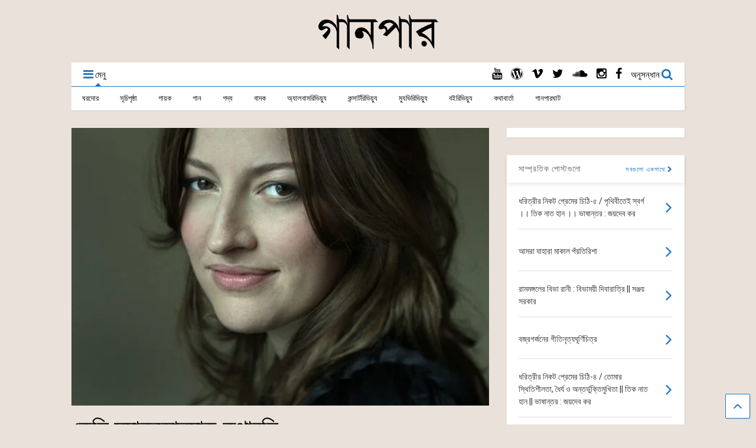

--- FILE ---
content_type: text/html; charset=UTF-8
request_url: https://gaanpaar.com/kelly-macdonald-in-her-own-words/
body_size: 28301
content:
<!DOCTYPE html>
<!--[if IE 7]>
<html class="ie ie7" lang="en-US">
<![endif]-->
<!--[if IE 8]>
<html class="ie ie8" lang="en-US">
<![endif]-->
<!--[if !(IE 7) & !(IE 8)]><!-->
<html lang="en-US">
<!--<![endif]-->
<head>
	<meta charset="UTF-8">
	<meta name="viewport" content="width=device-width">	
	<link rel="profile" href="http://gmpg.org/xfn/11">
	<link rel="pingback" href="https://gaanpaar.com/xmlrpc.php">
	<meta name='robots' content='index, follow, max-image-preview:large, max-snippet:-1, max-video-preview:-1' />

	<!-- This site is optimized with the Yoast SEO plugin v26.7 - https://yoast.com/wordpress/plugins/seo/ -->
	<title>কেলি ম্যাকডোন্যাল্ড কথাবলি</title>
	<link rel="canonical" href="https://gaanpaar.com/kelly-macdonald-in-her-own-words/" />
	<meta property="og:locale" content="en_US" />
	<meta property="og:type" content="article" />
	<meta property="og:title" content="কেলি ম্যাকডোন্যাল্ড কথাবলি" />
	<meta property="og:description" content="আমার মেমোরির বেশি অংশ জুড়ে একটা সাউন্ড, বৃষ্টির সাউন্ড, দেখি যে একটা কাফেলায় যাচ্ছি আমি আর আমাদের ক্যারাভ্যানের ছাতের উপর উপর্যুপরি বৃষ্টি পড়ছে এবং এই বৃষ্টিপাতের সাউন্ডটাই স্মৃতি জুড়ে রেখেছে একচেটিয়া। আমি আমার ছোটবেলা থেকেই আশ্চর্যভাবে সেল্ফসাফিশিয়েন্ট। এমনকি আমি আমার আম্মার কাছ থেকেও পয়সা ধার নেই নাই কোনোদিন। ছোটবেলাও নেই নাই, বড় হয়ে তো না-ই। [&hellip;]" />
	<meta property="og:url" content="https://gaanpaar.com/kelly-macdonald-in-her-own-words/" />
	<meta property="og:site_name" content="গানপার" />
	<meta property="article:publisher" content="https://www.facebook.com/gaanpaar/" />
	<meta property="article:author" content="https://www.facebook.com/gaanpaar" />
	<meta property="article:published_time" content="2019-05-16T21:14:24+00:00" />
	<meta property="og:image" content="https://gaanpaar.com/wp-content/uploads/2019/05/kelly-mac.jpg" />
	<meta property="og:image:width" content="600" />
	<meta property="og:image:height" content="400" />
	<meta property="og:image:type" content="image/jpeg" />
	<meta name="author" content="গানপার" />
	<meta name="twitter:card" content="summary_large_image" />
	<meta name="twitter:creator" content="@https://twitter.com/gaanpaar" />
	<meta name="twitter:site" content="@gaanpaar" />
	<meta name="twitter:label1" content="Written by" />
	<meta name="twitter:data1" content="গানপার" />
	<script type="application/ld+json" class="yoast-schema-graph">{"@context":"https://schema.org","@graph":[{"@type":"Article","@id":"https://gaanpaar.com/kelly-macdonald-in-her-own-words/#article","isPartOf":{"@id":"https://gaanpaar.com/kelly-macdonald-in-her-own-words/"},"author":{"name":"গানপার","@id":"https://gaanpaar.com/#/schema/person/3d53d53359e50e2aabac687b9682f07e"},"headline":"কেলি ম্যাকডোন্যাল্ড কথাবলি","datePublished":"2019-05-16T21:14:24+00:00","mainEntityOfPage":{"@id":"https://gaanpaar.com/kelly-macdonald-in-her-own-words/"},"wordCount":4,"commentCount":0,"image":{"@id":"https://gaanpaar.com/kelly-macdonald-in-her-own-words/#primaryimage"},"thumbnailUrl":"https://gaanpaar.com/wp-content/uploads/2019/05/kelly-mac.jpg","keywords":["উক্তিমালা","কেলি ম্যাকডোন্যাল্ড","কোটেশন্স","চয়ন ও অনুবাদন","নিজের কথায় কেলি ম্যাকডোন্যাল্ড","বিদিতা গোমেজ","লাইফস্টাইল"],"articleSection":["গদ্য"],"inLanguage":"en-US","potentialAction":[{"@type":"CommentAction","name":"Comment","target":["https://gaanpaar.com/kelly-macdonald-in-her-own-words/#respond"]}]},{"@type":"WebPage","@id":"https://gaanpaar.com/kelly-macdonald-in-her-own-words/","url":"https://gaanpaar.com/kelly-macdonald-in-her-own-words/","name":"কেলি ম্যাকডোন্যাল্ড কথাবলি","isPartOf":{"@id":"https://gaanpaar.com/#website"},"primaryImageOfPage":{"@id":"https://gaanpaar.com/kelly-macdonald-in-her-own-words/#primaryimage"},"image":{"@id":"https://gaanpaar.com/kelly-macdonald-in-her-own-words/#primaryimage"},"thumbnailUrl":"https://gaanpaar.com/wp-content/uploads/2019/05/kelly-mac.jpg","datePublished":"2019-05-16T21:14:24+00:00","author":{"@id":"https://gaanpaar.com/#/schema/person/3d53d53359e50e2aabac687b9682f07e"},"breadcrumb":{"@id":"https://gaanpaar.com/kelly-macdonald-in-her-own-words/#breadcrumb"},"inLanguage":"en-US","potentialAction":[{"@type":"ReadAction","target":["https://gaanpaar.com/kelly-macdonald-in-her-own-words/"]}]},{"@type":"ImageObject","inLanguage":"en-US","@id":"https://gaanpaar.com/kelly-macdonald-in-her-own-words/#primaryimage","url":"https://gaanpaar.com/wp-content/uploads/2019/05/kelly-mac.jpg","contentUrl":"https://gaanpaar.com/wp-content/uploads/2019/05/kelly-mac.jpg","width":600,"height":400},{"@type":"BreadcrumbList","@id":"https://gaanpaar.com/kelly-macdonald-in-her-own-words/#breadcrumb","itemListElement":[{"@type":"ListItem","position":1,"name":"Home","item":"https://gaanpaar.com/"},{"@type":"ListItem","position":2,"name":"কেলি ম্যাকডোন্যাল্ড কথাবলি"}]},{"@type":"WebSite","@id":"https://gaanpaar.com/#website","url":"https://gaanpaar.com/","name":"Gaanpaar","description":"মননাশ্রয়ী বিনোদনের সৃজনসম্ভার","alternateName":"গানপার","potentialAction":[{"@type":"SearchAction","target":{"@type":"EntryPoint","urlTemplate":"https://gaanpaar.com/?s={search_term_string}"},"query-input":{"@type":"PropertyValueSpecification","valueRequired":true,"valueName":"search_term_string"}}],"inLanguage":"en-US"},{"@type":"Person","@id":"https://gaanpaar.com/#/schema/person/3d53d53359e50e2aabac687b9682f07e","name":"গানপার","image":{"@type":"ImageObject","inLanguage":"en-US","@id":"https://gaanpaar.com/#/schema/person/image/","url":"https://secure.gravatar.com/avatar/?s=96&d=mm&r=g","contentUrl":"https://secure.gravatar.com/avatar/?s=96&d=mm&r=g","caption":"গানপার"},"description":"মননাশ্রয়ী বিনোদনের সৃজনসম্ভার।","sameAs":["https://www.facebook.com/gaanpaar","https://www.instagram.com/gaanpaar/","https://x.com/https://twitter.com/gaanpaar"],"url":"https://gaanpaar.com/author/proshasoksab/"}]}</script>
	<!-- / Yoast SEO plugin. -->


<link rel='dns-prefetch' href='//static.addtoany.com' />
<link rel='dns-prefetch' href='//fonts.googleapis.com' />
<style id='wp-img-auto-sizes-contain-inline-css' type='text/css'>
img:is([sizes=auto i],[sizes^="auto," i]){contain-intrinsic-size:3000px 1500px}
/*# sourceURL=wp-img-auto-sizes-contain-inline-css */
</style>

<link rel='stylesheet' id='wp-block-library-css' href='https://gaanpaar.com/wp-includes/css/dist/block-library/style.min.css?ver=6.9' type='text/css' media='all' />
<style id='global-styles-inline-css' type='text/css'>
:root{--wp--preset--aspect-ratio--square: 1;--wp--preset--aspect-ratio--4-3: 4/3;--wp--preset--aspect-ratio--3-4: 3/4;--wp--preset--aspect-ratio--3-2: 3/2;--wp--preset--aspect-ratio--2-3: 2/3;--wp--preset--aspect-ratio--16-9: 16/9;--wp--preset--aspect-ratio--9-16: 9/16;--wp--preset--color--black: #000000;--wp--preset--color--cyan-bluish-gray: #abb8c3;--wp--preset--color--white: #ffffff;--wp--preset--color--pale-pink: #f78da7;--wp--preset--color--vivid-red: #cf2e2e;--wp--preset--color--luminous-vivid-orange: #ff6900;--wp--preset--color--luminous-vivid-amber: #fcb900;--wp--preset--color--light-green-cyan: #7bdcb5;--wp--preset--color--vivid-green-cyan: #00d084;--wp--preset--color--pale-cyan-blue: #8ed1fc;--wp--preset--color--vivid-cyan-blue: #0693e3;--wp--preset--color--vivid-purple: #9b51e0;--wp--preset--gradient--vivid-cyan-blue-to-vivid-purple: linear-gradient(135deg,rgb(6,147,227) 0%,rgb(155,81,224) 100%);--wp--preset--gradient--light-green-cyan-to-vivid-green-cyan: linear-gradient(135deg,rgb(122,220,180) 0%,rgb(0,208,130) 100%);--wp--preset--gradient--luminous-vivid-amber-to-luminous-vivid-orange: linear-gradient(135deg,rgb(252,185,0) 0%,rgb(255,105,0) 100%);--wp--preset--gradient--luminous-vivid-orange-to-vivid-red: linear-gradient(135deg,rgb(255,105,0) 0%,rgb(207,46,46) 100%);--wp--preset--gradient--very-light-gray-to-cyan-bluish-gray: linear-gradient(135deg,rgb(238,238,238) 0%,rgb(169,184,195) 100%);--wp--preset--gradient--cool-to-warm-spectrum: linear-gradient(135deg,rgb(74,234,220) 0%,rgb(151,120,209) 20%,rgb(207,42,186) 40%,rgb(238,44,130) 60%,rgb(251,105,98) 80%,rgb(254,248,76) 100%);--wp--preset--gradient--blush-light-purple: linear-gradient(135deg,rgb(255,206,236) 0%,rgb(152,150,240) 100%);--wp--preset--gradient--blush-bordeaux: linear-gradient(135deg,rgb(254,205,165) 0%,rgb(254,45,45) 50%,rgb(107,0,62) 100%);--wp--preset--gradient--luminous-dusk: linear-gradient(135deg,rgb(255,203,112) 0%,rgb(199,81,192) 50%,rgb(65,88,208) 100%);--wp--preset--gradient--pale-ocean: linear-gradient(135deg,rgb(255,245,203) 0%,rgb(182,227,212) 50%,rgb(51,167,181) 100%);--wp--preset--gradient--electric-grass: linear-gradient(135deg,rgb(202,248,128) 0%,rgb(113,206,126) 100%);--wp--preset--gradient--midnight: linear-gradient(135deg,rgb(2,3,129) 0%,rgb(40,116,252) 100%);--wp--preset--font-size--small: 13px;--wp--preset--font-size--medium: 20px;--wp--preset--font-size--large: 36px;--wp--preset--font-size--x-large: 42px;--wp--preset--spacing--20: 0.44rem;--wp--preset--spacing--30: 0.67rem;--wp--preset--spacing--40: 1rem;--wp--preset--spacing--50: 1.5rem;--wp--preset--spacing--60: 2.25rem;--wp--preset--spacing--70: 3.38rem;--wp--preset--spacing--80: 5.06rem;--wp--preset--shadow--natural: 6px 6px 9px rgba(0, 0, 0, 0.2);--wp--preset--shadow--deep: 12px 12px 50px rgba(0, 0, 0, 0.4);--wp--preset--shadow--sharp: 6px 6px 0px rgba(0, 0, 0, 0.2);--wp--preset--shadow--outlined: 6px 6px 0px -3px rgb(255, 255, 255), 6px 6px rgb(0, 0, 0);--wp--preset--shadow--crisp: 6px 6px 0px rgb(0, 0, 0);}:where(.is-layout-flex){gap: 0.5em;}:where(.is-layout-grid){gap: 0.5em;}body .is-layout-flex{display: flex;}.is-layout-flex{flex-wrap: wrap;align-items: center;}.is-layout-flex > :is(*, div){margin: 0;}body .is-layout-grid{display: grid;}.is-layout-grid > :is(*, div){margin: 0;}:where(.wp-block-columns.is-layout-flex){gap: 2em;}:where(.wp-block-columns.is-layout-grid){gap: 2em;}:where(.wp-block-post-template.is-layout-flex){gap: 1.25em;}:where(.wp-block-post-template.is-layout-grid){gap: 1.25em;}.has-black-color{color: var(--wp--preset--color--black) !important;}.has-cyan-bluish-gray-color{color: var(--wp--preset--color--cyan-bluish-gray) !important;}.has-white-color{color: var(--wp--preset--color--white) !important;}.has-pale-pink-color{color: var(--wp--preset--color--pale-pink) !important;}.has-vivid-red-color{color: var(--wp--preset--color--vivid-red) !important;}.has-luminous-vivid-orange-color{color: var(--wp--preset--color--luminous-vivid-orange) !important;}.has-luminous-vivid-amber-color{color: var(--wp--preset--color--luminous-vivid-amber) !important;}.has-light-green-cyan-color{color: var(--wp--preset--color--light-green-cyan) !important;}.has-vivid-green-cyan-color{color: var(--wp--preset--color--vivid-green-cyan) !important;}.has-pale-cyan-blue-color{color: var(--wp--preset--color--pale-cyan-blue) !important;}.has-vivid-cyan-blue-color{color: var(--wp--preset--color--vivid-cyan-blue) !important;}.has-vivid-purple-color{color: var(--wp--preset--color--vivid-purple) !important;}.has-black-background-color{background-color: var(--wp--preset--color--black) !important;}.has-cyan-bluish-gray-background-color{background-color: var(--wp--preset--color--cyan-bluish-gray) !important;}.has-white-background-color{background-color: var(--wp--preset--color--white) !important;}.has-pale-pink-background-color{background-color: var(--wp--preset--color--pale-pink) !important;}.has-vivid-red-background-color{background-color: var(--wp--preset--color--vivid-red) !important;}.has-luminous-vivid-orange-background-color{background-color: var(--wp--preset--color--luminous-vivid-orange) !important;}.has-luminous-vivid-amber-background-color{background-color: var(--wp--preset--color--luminous-vivid-amber) !important;}.has-light-green-cyan-background-color{background-color: var(--wp--preset--color--light-green-cyan) !important;}.has-vivid-green-cyan-background-color{background-color: var(--wp--preset--color--vivid-green-cyan) !important;}.has-pale-cyan-blue-background-color{background-color: var(--wp--preset--color--pale-cyan-blue) !important;}.has-vivid-cyan-blue-background-color{background-color: var(--wp--preset--color--vivid-cyan-blue) !important;}.has-vivid-purple-background-color{background-color: var(--wp--preset--color--vivid-purple) !important;}.has-black-border-color{border-color: var(--wp--preset--color--black) !important;}.has-cyan-bluish-gray-border-color{border-color: var(--wp--preset--color--cyan-bluish-gray) !important;}.has-white-border-color{border-color: var(--wp--preset--color--white) !important;}.has-pale-pink-border-color{border-color: var(--wp--preset--color--pale-pink) !important;}.has-vivid-red-border-color{border-color: var(--wp--preset--color--vivid-red) !important;}.has-luminous-vivid-orange-border-color{border-color: var(--wp--preset--color--luminous-vivid-orange) !important;}.has-luminous-vivid-amber-border-color{border-color: var(--wp--preset--color--luminous-vivid-amber) !important;}.has-light-green-cyan-border-color{border-color: var(--wp--preset--color--light-green-cyan) !important;}.has-vivid-green-cyan-border-color{border-color: var(--wp--preset--color--vivid-green-cyan) !important;}.has-pale-cyan-blue-border-color{border-color: var(--wp--preset--color--pale-cyan-blue) !important;}.has-vivid-cyan-blue-border-color{border-color: var(--wp--preset--color--vivid-cyan-blue) !important;}.has-vivid-purple-border-color{border-color: var(--wp--preset--color--vivid-purple) !important;}.has-vivid-cyan-blue-to-vivid-purple-gradient-background{background: var(--wp--preset--gradient--vivid-cyan-blue-to-vivid-purple) !important;}.has-light-green-cyan-to-vivid-green-cyan-gradient-background{background: var(--wp--preset--gradient--light-green-cyan-to-vivid-green-cyan) !important;}.has-luminous-vivid-amber-to-luminous-vivid-orange-gradient-background{background: var(--wp--preset--gradient--luminous-vivid-amber-to-luminous-vivid-orange) !important;}.has-luminous-vivid-orange-to-vivid-red-gradient-background{background: var(--wp--preset--gradient--luminous-vivid-orange-to-vivid-red) !important;}.has-very-light-gray-to-cyan-bluish-gray-gradient-background{background: var(--wp--preset--gradient--very-light-gray-to-cyan-bluish-gray) !important;}.has-cool-to-warm-spectrum-gradient-background{background: var(--wp--preset--gradient--cool-to-warm-spectrum) !important;}.has-blush-light-purple-gradient-background{background: var(--wp--preset--gradient--blush-light-purple) !important;}.has-blush-bordeaux-gradient-background{background: var(--wp--preset--gradient--blush-bordeaux) !important;}.has-luminous-dusk-gradient-background{background: var(--wp--preset--gradient--luminous-dusk) !important;}.has-pale-ocean-gradient-background{background: var(--wp--preset--gradient--pale-ocean) !important;}.has-electric-grass-gradient-background{background: var(--wp--preset--gradient--electric-grass) !important;}.has-midnight-gradient-background{background: var(--wp--preset--gradient--midnight) !important;}.has-small-font-size{font-size: var(--wp--preset--font-size--small) !important;}.has-medium-font-size{font-size: var(--wp--preset--font-size--medium) !important;}.has-large-font-size{font-size: var(--wp--preset--font-size--large) !important;}.has-x-large-font-size{font-size: var(--wp--preset--font-size--x-large) !important;}
:where(.wp-block-visual-portfolio-loop.is-layout-flex){gap: 1.25em;}:where(.wp-block-visual-portfolio-loop.is-layout-grid){gap: 1.25em;}
/*# sourceURL=global-styles-inline-css */
</style>

<style id='classic-theme-styles-inline-css' type='text/css'>
/*! This file is auto-generated */
.wp-block-button__link{color:#fff;background-color:#32373c;border-radius:9999px;box-shadow:none;text-decoration:none;padding:calc(.667em + 2px) calc(1.333em + 2px);font-size:1.125em}.wp-block-file__button{background:#32373c;color:#fff;text-decoration:none}
/*# sourceURL=/wp-includes/css/classic-themes.min.css */
</style>
<link rel='stylesheet' id='dashicons-css' href='https://gaanpaar.com/wp-includes/css/dashicons.min.css?ver=6.9' type='text/css' media='all' />
<link rel='stylesheet' id='admin-bar-css' href='https://gaanpaar.com/wp-includes/css/admin-bar.min.css?ver=6.9' type='text/css' media='all' />
<style id='admin-bar-inline-css' type='text/css'>

    /* Hide CanvasJS credits for P404 charts specifically */
    #p404RedirectChart .canvasjs-chart-credit {
        display: none !important;
    }
    
    #p404RedirectChart canvas {
        border-radius: 6px;
    }

    .p404-redirect-adminbar-weekly-title {
        font-weight: bold;
        font-size: 14px;
        color: #fff;
        margin-bottom: 6px;
    }

    #wpadminbar #wp-admin-bar-p404_free_top_button .ab-icon:before {
        content: "\f103";
        color: #dc3545;
        top: 3px;
    }
    
    #wp-admin-bar-p404_free_top_button .ab-item {
        min-width: 80px !important;
        padding: 0px !important;
    }
    
    /* Ensure proper positioning and z-index for P404 dropdown */
    .p404-redirect-adminbar-dropdown-wrap { 
        min-width: 0; 
        padding: 0;
        position: static !important;
    }
    
    #wpadminbar #wp-admin-bar-p404_free_top_button_dropdown {
        position: static !important;
    }
    
    #wpadminbar #wp-admin-bar-p404_free_top_button_dropdown .ab-item {
        padding: 0 !important;
        margin: 0 !important;
    }
    
    .p404-redirect-dropdown-container {
        min-width: 340px;
        padding: 18px 18px 12px 18px;
        background: #23282d !important;
        color: #fff;
        border-radius: 12px;
        box-shadow: 0 8px 32px rgba(0,0,0,0.25);
        margin-top: 10px;
        position: relative !important;
        z-index: 999999 !important;
        display: block !important;
        border: 1px solid #444;
    }
    
    /* Ensure P404 dropdown appears on hover */
    #wpadminbar #wp-admin-bar-p404_free_top_button .p404-redirect-dropdown-container { 
        display: none !important;
    }
    
    #wpadminbar #wp-admin-bar-p404_free_top_button:hover .p404-redirect-dropdown-container { 
        display: block !important;
    }
    
    #wpadminbar #wp-admin-bar-p404_free_top_button:hover #wp-admin-bar-p404_free_top_button_dropdown .p404-redirect-dropdown-container {
        display: block !important;
    }
    
    .p404-redirect-card {
        background: #2c3338;
        border-radius: 8px;
        padding: 18px 18px 12px 18px;
        box-shadow: 0 2px 8px rgba(0,0,0,0.07);
        display: flex;
        flex-direction: column;
        align-items: flex-start;
        border: 1px solid #444;
    }
    
    .p404-redirect-btn {
        display: inline-block;
        background: #dc3545;
        color: #fff !important;
        font-weight: bold;
        padding: 5px 22px;
        border-radius: 8px;
        text-decoration: none;
        font-size: 17px;
        transition: background 0.2s, box-shadow 0.2s;
        margin-top: 8px;
        box-shadow: 0 2px 8px rgba(220,53,69,0.15);
        text-align: center;
        line-height: 1.6;
    }
    
    .p404-redirect-btn:hover {
        background: #c82333;
        color: #fff !important;
        box-shadow: 0 4px 16px rgba(220,53,69,0.25);
    }
    
    /* Prevent conflicts with other admin bar dropdowns */
    #wpadminbar .ab-top-menu > li:hover > .ab-item,
    #wpadminbar .ab-top-menu > li.hover > .ab-item {
        z-index: auto;
    }
    
    #wpadminbar #wp-admin-bar-p404_free_top_button:hover > .ab-item {
        z-index: 999998 !important;
    }
    
/*# sourceURL=admin-bar-inline-css */
</style>
<link rel='stylesheet' id='magone-blogger-css' href='https://gaanpaar.com/wp-content/themes/magone/assets/css/blogger.css?ver=1.7.1' type='text/css' media='all' />
<link rel='stylesheet' id='magone-style-css' href='https://gaanpaar.com/wp-content/themes/magone/style.css?ver=1.7.1' type='text/css' media='all' />
<style id='magone-style-inline-css' type='text/css'>

			.header-button {
				height: 40px;
				line-height: 40px;
			}
			.header-button .inner {
				padding-top: 10px;
				padding-bottom: 10px;
			}
			#header-content {
				height: 40px;
			}
			.header-social-icons ul li {
				height: 35px;
				line-height: 35px;
			}
			.top-bar {
				border-bottom: 1px solid #DDD;
				margin: 0 0 10px 0;
			}
		
/*# sourceURL=magone-style-inline-css */
</style>
<link rel='stylesheet' id='magone-responsive-css' href='https://gaanpaar.com/wp-content/themes/magone/assets/css/responsive.css?ver=1.7.1' type='text/css' media='all' />
<link rel='stylesheet' id='thickbox-css' href='https://gaanpaar.com/wp-includes/js/thickbox/thickbox.css?ver=6.9' type='text/css' media='all' />
<link rel='stylesheet' id='sneeit-font-awesome-css' href='https://gaanpaar.com/wp-content/plugins/sneeit-framework/fonts/font-awesome-4.4.0/css/font-awesome.min.css?ver=2.2' type='text/css' media='all' />
<link rel='stylesheet' id='dflip-style-css' href='https://gaanpaar.com/wp-content/plugins/3d-flipbook-dflip-lite/assets/css/dflip.min.css?ver=2.4.20' type='text/css' media='all' />
<link rel='stylesheet' id='addtoany-css' href='https://gaanpaar.com/wp-content/plugins/add-to-any/addtoany.min.css?ver=1.16' type='text/css' media='all' />
<link rel='stylesheet' id='sneeit-google-fonts-css' href='//fonts.googleapis.com/css?family=Roboto%3A400%2C100%2C100italic%2C300%2C300italic%2C400italic%2C500%2C500italic%2C700%2C700italic%2C900%2C900italic&#038;ver=2.2' type='text/css' media='all' />
<link rel='stylesheet' id='sneeit-sneeit-css' href='https://gaanpaar.com/wp-content/plugins/sneeit-framework/css/sneeit.css?ver=2.2' type='text/css' media='all' />
<style id='sneeit-sneeit-inline-css' type='text/css'>
#wrapper{width:1080px}#content{width:71%}.main-sidebar{width:29%}a{color: #1e73be;}a:hover {color: #1e73be;}.color {color: #1e73be;}.border {border-color: #1e73be;}.bg {background-color: #1e73be;}.main-menu {border-top: 1px solid #1e73be;}.main-menu ul.sub-menu li:hover > a {border-left: 2px solid #1e73be;}.main-menu .menu-item-mega > .menu-item-inner > .sub-menu {border-top: 2px solid #1e73be;}.main-menu .menu-item-mega > .menu-item-inner > .sub-menu > li li:hover a {border-left: 1px solid #1e73be;}.main-menu ul.sub-menu li:hover > a, .main-menu .menu-item-mega > .menu-item-inner > .sub-menu, .main-menu .menu-item-mega > .menu-item-inner > .sub-menu > li li:hover a {border-color: #1e73be!important;}.header-social-icons ul li a:hover {color: #1e73be;}.slider-item .item-readmore:hover {background: #1e73be}.owl-dot.active {background: #1e73be;}.main-sidebar .widget.follow-by-email .follow-by-email-submit {background: #1e73be;}#footer .widget.social_icons li a:hover {color: #1e73be;}#footer .follow-by-email .follow-by-email-submit {background: #1e73be;}.feed.widget .feed-widget-header {border-color: #1e73be;}.feed.widget.box-title h2.widget-title {background: #1e73be;}.social_counter {color: #1e73be}.social_counter .button {background: #1e73be}body{color:#000000}body{background-color:#eae2da}.wrapper, a.comments-title.active{background:#eae2da}.header-bg{background-color:#ffffff;}#header-content, #header-content span, #header-content a {color: #000000}.main-menu ul.menu > li > a{color:#0a0a0a}.main-menu ul.menu > li:hover > a{color:#1e73be}.main-menu ul.menu > li:hover > a{background:#eee}.main-menu {background:#ffffff}.main-menu ul.menu > li.current-menu-item > a {background: #1e73be}.main-menu ul.menu > li.current-menu-item > a {color:#ffffff}.main-menu ul.menu li ul.sub-menu li > a{color:#cccccc}.main-menu ul.menu li ul.sub-menu li:hover > a{color:#ffffff}.main-menu ul.sub-menu,.main-menu .menu-item-mega-label .menu-item-inner{background:#333}body{background-attachment:scroll}body{font:normal normal 14px "Roboto", sans-serif}h1.post-title{font:normal normal 40px "Roboto", sans-serif}.feed-widget-header .widget-title{font:normal normal 20px "Roboto", sans-serif}.main-sidebar .widget > h2, .main-sidebar .feed-widget-header, .main-sidebar .feed-widget-header h2{font:normal normal 14px "Roboto", sans-serif}
/*# sourceURL=sneeit-sneeit-inline-css */
</style>
<script type="text/javascript" id="addtoany-core-js-before">
/* <![CDATA[ */
window.a2a_config=window.a2a_config||{};a2a_config.callbacks=[];a2a_config.overlays=[];a2a_config.templates={};

//# sourceURL=addtoany-core-js-before
/* ]]> */
</script>
<script type="text/javascript" defer src="https://static.addtoany.com/menu/page.js" id="addtoany-core-js"></script>
<script type="text/javascript" src="https://gaanpaar.com/wp-includes/js/jquery/jquery.min.js?ver=3.7.1" id="jquery-core-js"></script>
<script type="text/javascript" src="https://gaanpaar.com/wp-includes/js/jquery/jquery-migrate.min.js?ver=3.4.1" id="jquery-migrate-js"></script>
<script type="text/javascript" defer src="https://gaanpaar.com/wp-content/plugins/add-to-any/addtoany.min.js?ver=1.1" id="addtoany-jquery-js"></script>
<meta property="fb:pages" content="1923100251267790" />
<meta name="p:domain_verify" content="2eef761b18c649f2bd1baa077d7611fa"/>  <script src="https://cdn.onesignal.com/sdks/web/v16/OneSignalSDK.page.js" defer></script>
  <script>
          window.OneSignalDeferred = window.OneSignalDeferred || [];
          OneSignalDeferred.push(async function(OneSignal) {
            await OneSignal.init({
              appId: "ff0e719f-4818-4404-ae8a-24772ce6bf36",
              serviceWorkerOverrideForTypical: true,
              path: "https://gaanpaar.com/wp-content/plugins/onesignal-free-web-push-notifications/sdk_files/",
              serviceWorkerParam: { scope: "/wp-content/plugins/onesignal-free-web-push-notifications/sdk_files/push/onesignal/" },
              serviceWorkerPath: "OneSignalSDKWorker.js",
            });
          });

          // Unregister the legacy OneSignal service worker to prevent scope conflicts
          if (navigator.serviceWorker) {
            navigator.serviceWorker.getRegistrations().then((registrations) => {
              // Iterate through all registered service workers
              registrations.forEach((registration) => {
                // Check the script URL to identify the specific service worker
                if (registration.active && registration.active.scriptURL.includes('OneSignalSDKWorker.js.php')) {
                  // Unregister the service worker
                  registration.unregister().then((success) => {
                    if (success) {
                      console.log('OneSignalSW: Successfully unregistered:', registration.active.scriptURL);
                    } else {
                      console.log('OneSignalSW: Failed to unregister:', registration.active.scriptURL);
                    }
                  });
                }
              });
            }).catch((error) => {
              console.error('Error fetching service worker registrations:', error);
            });
        }
        </script>

<!-- StarBox - the Author Box for Humans 3.5.4, visit: https://wordpress.org/plugins/starbox/ -->
<!-- /StarBox - the Author Box for Humans -->

<link rel='stylesheet' id='72d3d42781-css' href='https://gaanpaar.com/wp-content/plugins/starbox/themes/fancy/css/frontend.min.css?ver=3.5.4' type='text/css' media='all' />
<script type="text/javascript" src="https://gaanpaar.com/wp-content/plugins/starbox/themes/fancy/js/frontend.min.js?ver=3.5.4" id="c00e4b531e-js"></script>
<link rel='stylesheet' id='ddd0c6c9b7-css' href='https://gaanpaar.com/wp-content/plugins/starbox/themes/admin/css/hidedefault.min.css?ver=3.5.4' type='text/css' media='all' />
<script type='text/javascript'>
/* <![CDATA[ */
var VPData = {"version":"3.4.1","pro":false,"__":{"couldnt_retrieve_vp":"Couldn't retrieve Visual Portfolio ID.","pswp_close":"Close (Esc)","pswp_share":"Share","pswp_fs":"Toggle fullscreen","pswp_zoom":"Zoom in\/out","pswp_prev":"Previous (arrow left)","pswp_next":"Next (arrow right)","pswp_share_fb":"Share on Facebook","pswp_share_tw":"Tweet","pswp_share_x":"X","pswp_share_pin":"Pin it","pswp_download":"Download","fancybox_close":"Close","fancybox_next":"Next","fancybox_prev":"Previous","fancybox_error":"The requested content cannot be loaded. <br \/> Please try again later.","fancybox_play_start":"Start slideshow","fancybox_play_stop":"Pause slideshow","fancybox_full_screen":"Full screen","fancybox_thumbs":"Thumbnails","fancybox_download":"Download","fancybox_share":"Share","fancybox_zoom":"Zoom"},"settingsPopupGallery":{"enable_on_wordpress_images":false,"vendor":"fancybox","deep_linking":false,"deep_linking_url_to_share_images":false,"show_arrows":true,"show_counter":true,"show_zoom_button":true,"show_fullscreen_button":true,"show_share_button":true,"show_close_button":true,"show_thumbs":true,"show_download_button":false,"show_slideshow":false,"click_to_zoom":true,"restore_focus":true},"screenSizes":[320,576,768,992,1200]};
/* ]]> */
</script>
		<noscript>
			<style type="text/css">
				.vp-portfolio__preloader-wrap{display:none}.vp-portfolio__filter-wrap,.vp-portfolio__items-wrap,.vp-portfolio__pagination-wrap,.vp-portfolio__sort-wrap{opacity:1;visibility:visible}.vp-portfolio__item .vp-portfolio__item-img noscript+img,.vp-portfolio__thumbnails-wrap{display:none}
			</style>
		</noscript>
		<script id="wpcp_disable_selection" type="text/javascript">
var image_save_msg='You are not allowed to save images!';
	var no_menu_msg='Context Menu disabled!';
	var smessage = "You are not allowed to copy text, Thank you";

function disableEnterKey(e)
{
	var elemtype = e.target.tagName;
	
	elemtype = elemtype.toUpperCase();
	
	if (elemtype == "TEXT" || elemtype == "TEXTAREA" || elemtype == "INPUT" || elemtype == "PASSWORD" || elemtype == "SELECT" || elemtype == "OPTION" || elemtype == "EMBED")
	{
		elemtype = 'TEXT';
	}
	
	if (e.ctrlKey){
     var key;
     if(window.event)
          key = window.event.keyCode;     //IE
     else
          key = e.which;     //firefox (97)
    //if (key != 17) alert(key);
     if (elemtype!= 'TEXT' && (key == 97 || key == 65 || key == 67 || key == 99 || key == 88 || key == 120 || key == 26 || key == 85  || key == 86 || key == 83 || key == 43 || key == 73))
     {
		if(wccp_free_iscontenteditable(e)) return true;
		show_wpcp_message('You are not allowed to copy content or view source');
		return false;
     }else
     	return true;
     }
}


/*For contenteditable tags*/
function wccp_free_iscontenteditable(e)
{
	var e = e || window.event; // also there is no e.target property in IE. instead IE uses window.event.srcElement
  	
	var target = e.target || e.srcElement;

	var elemtype = e.target.nodeName;
	
	elemtype = elemtype.toUpperCase();
	
	var iscontenteditable = "false";
		
	if(typeof target.getAttribute!="undefined" ) iscontenteditable = target.getAttribute("contenteditable"); // Return true or false as string
	
	var iscontenteditable2 = false;
	
	if(typeof target.isContentEditable!="undefined" ) iscontenteditable2 = target.isContentEditable; // Return true or false as boolean

	if(target.parentElement.isContentEditable) iscontenteditable2 = true;
	
	if (iscontenteditable == "true" || iscontenteditable2 == true)
	{
		if(typeof target.style!="undefined" ) target.style.cursor = "text";
		
		return true;
	}
}

////////////////////////////////////
function disable_copy(e)
{	
	var e = e || window.event; // also there is no e.target property in IE. instead IE uses window.event.srcElement
	
	var elemtype = e.target.tagName;
	
	elemtype = elemtype.toUpperCase();
	
	if (elemtype == "TEXT" || elemtype == "TEXTAREA" || elemtype == "INPUT" || elemtype == "PASSWORD" || elemtype == "SELECT" || elemtype == "OPTION" || elemtype == "EMBED")
	{
		elemtype = 'TEXT';
	}
	
	if(wccp_free_iscontenteditable(e)) return true;
	
	var isSafari = /Safari/.test(navigator.userAgent) && /Apple Computer/.test(navigator.vendor);
	
	var checker_IMG = '';
	if (elemtype == "IMG" && checker_IMG == 'checked' && e.detail >= 2) {show_wpcp_message(alertMsg_IMG);return false;}
	if (elemtype != "TEXT")
	{
		if (smessage !== "" && e.detail == 2)
			show_wpcp_message(smessage);
		
		if (isSafari)
			return true;
		else
			return false;
	}	
}

//////////////////////////////////////////
function disable_copy_ie()
{
	var e = e || window.event;
	var elemtype = window.event.srcElement.nodeName;
	elemtype = elemtype.toUpperCase();
	if(wccp_free_iscontenteditable(e)) return true;
	if (elemtype == "IMG") {show_wpcp_message(alertMsg_IMG);return false;}
	if (elemtype != "TEXT" && elemtype != "TEXTAREA" && elemtype != "INPUT" && elemtype != "PASSWORD" && elemtype != "SELECT" && elemtype != "OPTION" && elemtype != "EMBED")
	{
		return false;
	}
}	
function reEnable()
{
	return true;
}
document.onkeydown = disableEnterKey;
document.onselectstart = disable_copy_ie;
if(navigator.userAgent.indexOf('MSIE')==-1)
{
	document.onmousedown = disable_copy;
	document.onclick = reEnable;
}
function disableSelection(target)
{
    //For IE This code will work
    if (typeof target.onselectstart!="undefined")
    target.onselectstart = disable_copy_ie;
    
    //For Firefox This code will work
    else if (typeof target.style.MozUserSelect!="undefined")
    {target.style.MozUserSelect="none";}
    
    //All other  (ie: Opera) This code will work
    else
    target.onmousedown=function(){return false}
    target.style.cursor = "default";
}
//Calling the JS function directly just after body load
window.onload = function(){disableSelection(document.body);};

//////////////////special for safari Start////////////////
var onlongtouch;
var timer;
var touchduration = 1000; //length of time we want the user to touch before we do something

var elemtype = "";
function touchstart(e) {
	var e = e || window.event;
  // also there is no e.target property in IE.
  // instead IE uses window.event.srcElement
  	var target = e.target || e.srcElement;
	
	elemtype = window.event.srcElement.nodeName;
	
	elemtype = elemtype.toUpperCase();
	
	if(!wccp_pro_is_passive()) e.preventDefault();
	if (!timer) {
		timer = setTimeout(onlongtouch, touchduration);
	}
}

function touchend() {
    //stops short touches from firing the event
    if (timer) {
        clearTimeout(timer);
        timer = null;
    }
	onlongtouch();
}

onlongtouch = function(e) { //this will clear the current selection if anything selected
	
	if (elemtype != "TEXT" && elemtype != "TEXTAREA" && elemtype != "INPUT" && elemtype != "PASSWORD" && elemtype != "SELECT" && elemtype != "EMBED" && elemtype != "OPTION")	
	{
		if (window.getSelection) {
			if (window.getSelection().empty) {  // Chrome
			window.getSelection().empty();
			} else if (window.getSelection().removeAllRanges) {  // Firefox
			window.getSelection().removeAllRanges();
			}
		} else if (document.selection) {  // IE?
			document.selection.empty();
		}
		return false;
	}
};

document.addEventListener("DOMContentLoaded", function(event) { 
    window.addEventListener("touchstart", touchstart, false);
    window.addEventListener("touchend", touchend, false);
});

function wccp_pro_is_passive() {

  var cold = false,
  hike = function() {};

  try {
	  const object1 = {};
  var aid = Object.defineProperty(object1, 'passive', {
  get() {cold = true}
  });
  window.addEventListener('test', hike, aid);
  window.removeEventListener('test', hike, aid);
  } catch (e) {}

  return cold;
}
/*special for safari End*/
</script>
<script id="wpcp_disable_Right_Click" type="text/javascript">
document.ondragstart = function() { return false;}
	function nocontext(e) {
	   return false;
	}
	document.oncontextmenu = nocontext;
</script>
<!--[if lt IE 9]><script src="https://gaanpaar.com/wp-content/plugins/sneeit-framework/js/html5.js"></script><![endif]--><link rel="preload" href="http://gaanpaar.com/wp-content/uploads/2017/06/Gaanpaar2.png" as="image">
<link rel="preload" href="http://gaanpaar.com/wp-content/uploads/2020/04/GaanPaar-Exhibition2020-copy-Banner-400x226.jpg" as="image">
<script type="text/javascript">&lt;link rel=&quot;preload&quot; href=&quot;http://gaanpaar.com/wp-content/uploads/2017/06/Gaanpaar2.png&quot; as=&quot;image&quot;&gt;\n&lt;link rel=&quot;preload&quot; href=&quot;http://gaanpaar.com/wp-content/uploads/2020/04/GaanPaar-Exhibition2020-copy-Banner-400x226.jpg&quot; as=&quot;image&quot;&gt;\n</script>		<style type="text/css">
			/* If html does not have either class, do not show lazy loaded images. */
			html:not(.vp-lazyload-enabled):not(.js) .vp-lazyload {
				display: none;
			}
		</style>
		<script>
			document.documentElement.classList.add(
				'vp-lazyload-enabled'
			);
		</script>
		<link rel="icon" href="https://gaanpaar.com/wp-content/uploads/2025/07/favicon.png" sizes="32x32" />
<link rel="icon" href="https://gaanpaar.com/wp-content/uploads/2025/07/favicon.png" sizes="192x192" />
<link rel="apple-touch-icon" href="https://gaanpaar.com/wp-content/uploads/2025/07/favicon.png" />
<meta name="msapplication-TileImage" content="https://gaanpaar.com/wp-content/uploads/2025/07/favicon.png" />
		<style type="text/css" id="wp-custom-css">
			
.index-content.widget.archive-page-content > p{
	display: none !important;
}

.slider-item-content {
    display: none;
}

.post-body-inner {
	font-size: 18px;
	font-weight: 500;
	line-height: 28px;
}

.feed.widget.one .item-content {
    bottom: 0;
    padding: 15px;
}

.feed.widget.one .item-sub {
    padding: 15px;
}

/* Donation CSS */

.donation_container {
	display: flex;
	flex-direction: column;
	align-items: center;
	background-color: #fff;
	border: .5px solid gray;
	padding: 20px;
	border-radius: 5px;
}
.donate_btn {	  
    display: inline-block;
    outline: none;
    cursor: pointer;
    padding: 0 16px;
    background-color: #1E73BE;
    border-radius: 0.25rem;
    border: 1px solid #0070d2;
    color: #fff;
    font-size: 13px;
    line-height: 30px;
    font-weight: 400;
    text-align: center;             
}

.donate_btn:hover {
  box-shadow: rgba(0, 0, 0, .3) 2px 8px 8px -5px;
  transform: translate3d(0, 2px, 0);
	color: #fff;
}

.donate_btn:focus {
  box-shadow: rgba(0, 0, 0, .3) 2px 8px 4px -6px;
}

.content-template iframe {
	margin: 0 auto !important;
}
		</style>
		<link rel="apple-touch-icon" sizes="57x57" href="/apple-icon-57x57.png">
<link rel="apple-touch-icon" sizes="60x60" href="/apple-icon-60x60.png">
<link rel="apple-touch-icon" sizes="72x72" href="/apple-icon-72x72.png">
<link rel="apple-touch-icon" sizes="76x76" href="/apple-icon-76x76.png">
<link rel="apple-touch-icon" sizes="114x114" href="/apple-icon-114x114.png">
<link rel="apple-touch-icon" sizes="120x120" href="/apple-icon-120x120.png">
<link rel="apple-touch-icon" sizes="144x144" href="/apple-icon-144x144.png">
<link rel="apple-touch-icon" sizes="152x152" href="/apple-icon-152x152.png">
<link rel="apple-touch-icon" sizes="180x180" href="/apple-icon-180x180.png">
<link rel="icon" type="image/png" sizes="192x192"  href="/android-icon-192x192.png">
<link rel="icon" type="image/png" sizes="32x32" href="/favicon-32x32.png">
<link rel="icon" type="image/png" sizes="96x96" href="/favicon-96x96.png">
<link rel="icon" type="image/png" sizes="16x16" href="/favicon-16x16.png">
<link rel="manifest" href="/manifest.json">
<meta name="msapplication-TileColor" content="#ffffff">
<meta name="msapplication-TileImage" content="/ms-icon-144x144.png">
<meta name="theme-color" content="#ffffff">
<meta name="google-site-verification" content="7bQDjaZE1hFB6zJ3MZxBS2O3ycTFxAql1YZI-lg__mc" />
</head>

<body>
<script>
  window.fbAsyncInit = function() {
    FB.init({
      appId      : '1611973602168454',
      xfbml      : true,
      version    : 'v14.0'
    });
    FB.AppEvents.logPageView();
  };

  (function(d, s, id){
     var js, fjs = d.getElementsByTagName(s)[0];
     if (d.getElementById(id)) {return;}
     js = d.createElement(s); js.id = id;
     js.src = "https://connect.facebook.net/en_US/sdk.js";
     fjs.parentNode.insertBefore(js, fjs);
   }(document, 'script', 'facebook-jssdk'));
</script>


	<div id="wrapper" class="wrapper">
		<div class="wide">
						<header id='header'>
			
								
								<div class="top-page-wrapper auto-height">
					<div class="table">
						<div class="tr">
					
				
											<div id='top-page-logo' class='td'>
						</div>
									
						<div class="section" id="top-page">
												</div>
						
							
						</div>
					</div>
				</div><!-- end of .auto-height.top-page-wrapper -->
				<div class="clear"></div>
								
				
				<div class='section shad header-bg' id='header-section'>
					<div class="widget header no-title" id='header-content'>
												<a id='main-menu-toggle' class='main-menu-toggle header-button toggle-button active'><span class='inner'><i class='fa fa-bars color'></i> <span>মেনু</span></span><span class='arrow border'></span></a>
						<a id='main-menu-toggle-mobile' class='main-menu-toggle header-button toggle-button mobile'><span class='inner'><i class='fa fa-bars color'></i> <span>MENU</span></span><span class='arrow border'></span></a>

												
								<h2 class="blog-title"><a href="https://gaanpaar.com" title="গানপার"><img alt="site-logo" src="http://gaanpaar.com/wp-content/uploads/2024/06/gaanpaar-logo.webp.webp"/></a></h2>
							
												<a class='header-button' id='search-toggle' href="javascript:void(0)">
								<span class='inner'>
									<span>
অনুসন্ধান</span> <i class='fa fa-search color'></i>
								</span>
							</a>
												
													
													
								<div class="header-social-icons">						
									<ul>
																			<li><a href="http://www.facebook.com/gaanpaar" title="facebook" class="social-icon facebook" target="_blank"><i class="fa fa-facebook"></i></a></li>
																			<li><a href="https://www.instagram.com/gaanpaar/" title="instagram" class="social-icon instagram" target="_blank"><i class="fa fa-instagram"></i></a></li>
																			<li><a href="https://soundcloud.com/gaanpaar" title="soundcloud" class="social-icon soundcloud" target="_blank"><i class="fa fa-soundcloud"></i></a></li>
																			<li><a href="https://twitter.com/gaanpaar" title="twitter" class="social-icon twitter" target="_blank"><i class="fa fa-twitter"></i></a></li>
																			<li><a href="https://vimeo.com/gaanpaar" title="vimeo" class="social-icon vimeo" target="_blank"><i class="fa fa-vimeo"></i></a></li>
																			<li><a href="http://www.gaanpaar.wordpress.com" title="wordpress" class="social-icon wordpress" target="_blank"><i class="fa fa-wordpress"></i></a></li>
																			<li><a href="https://www.youtube.com/channel/UCn9EGkKU_ZMmMetIhKEOt0g" title="youtube" class="social-icon youtube" target="_blank"><i class="fa fa-youtube"></i></a></li>
																		</ul>
									<div class="clear"></div>
								</div>
														
										
					</div><!-- end of #header-content -->
					
					<div class="widget page-list menu pagelist main-menu no-title" id="main-menu">
						<ul id="menu-top" class="menu"><li id="menu-item-1262" class="menu-item menu-item-type-custom menu-item-object-custom menu-item-home menu-item-1262"><a href="http://gaanpaar.com/">ঘরদোর</a></li>
<li id="menu-item-2358" class="menu-item menu-item-type-post_type menu-item-object-page menu-item-2358"><a href="https://gaanpaar.com/index/">সূচিপৃষ্ঠা</a></li>
<li id="menu-item-20088" class="menu-item menu-item-type-taxonomy menu-item-object-category menu-item-20088"><a href="https://gaanpaar.com/singers/">গায়ক</a></li>
<li id="menu-item-1245" class="menu-item menu-item-type-taxonomy menu-item-object-category menu-item-1245"><a href="https://gaanpaar.com/song/">গান</a></li>
<li id="menu-item-1215" class="menu-item menu-item-type-taxonomy menu-item-object-category current-post-ancestor current-menu-parent current-post-parent menu-item-1215"><a href="https://gaanpaar.com/prose/">গদ্য</a></li>
<li id="menu-item-1221" class="menu-item menu-item-type-taxonomy menu-item-object-category menu-item-1221"><a href="https://gaanpaar.com/musicians/">বাদক</a></li>
<li id="menu-item-1213" class="menu-item menu-item-type-taxonomy menu-item-object-category menu-item-1213"><a href="https://gaanpaar.com/album-reviews/">অ্যালবামরিভিয়্যু</a></li>
<li id="menu-item-2249" class="menu-item menu-item-type-taxonomy menu-item-object-category menu-item-2249"><a href="https://gaanpaar.com/concert-review/">কন্সার্টরিভিয়্যু</a></li>
<li id="menu-item-18228" class="menu-item menu-item-type-taxonomy menu-item-object-category menu-item-18228"><a href="https://gaanpaar.com/movie-reviews/">ম্যুভিরিভিয়্যু</a></li>
<li id="menu-item-2250" class="menu-item menu-item-type-taxonomy menu-item-object-category menu-item-2250"><a href="https://gaanpaar.com/book-reviews/">বইরিভিয়্যু</a></li>
<li id="menu-item-1214" class="menu-item menu-item-type-taxonomy menu-item-object-category menu-item-1214"><a href="https://gaanpaar.com/interview/">কথাবার্তা</a></li>
<li id="menu-item-2248" class="menu-item menu-item-type-taxonomy menu-item-object-category menu-item-2248"><a href="https://gaanpaar.com/manifesto/">গানপারঘাট</a></li>
</ul>						<div class="clear"></div><!--!important-->
					</div>
					
					<div class="clear"></div>
				</div>
				
				<div class="clear"></div>
									
				<div class="clear"></div>
					
			</header>
			<div class="clear"></div>
			<div id='primary'>
				<div id='content'><div class="content-inner">		
	<div class="widget content-scroll no-title">
	<div class="blog-posts hfeed">
		<div id="above-post-content" class="section"><div id="block-9" class="widget widget_block"><div class="alt-widget-content"><div class="clear"></div></div></div></div>			<div class="post-outer">
				
				<div id="post-8657" class="post-8657 post type-post status-publish format-standard has-post-thumbnail hentry category-prose tag-1333 tag-2642 tag-quotations tag-1351 tag-2643 tag-140 tag-lifestyle" itemprop="blogPost" itemscope="itemscope" itemtype="http://schema.org/BlogPosting">
					<div class="post-header">
						<a name="8657" class="post-id" data-id="8657"></a>
						
													<div class="post-feature-image-wrapper">
								<img width="600" height="400" src="https://gaanpaar.com/wp-content/uploads/2019/05/kelly-mac.jpg" class="attachment-full size-full wp-post-image" alt="কেলি ম্যাকডোন্যাল্ড কথাবলি" title="কেলি ম্যাকডোন্যাল্ড কথাবলি" itemprop="image" decoding="async" fetchpriority="high" srcset="https://gaanpaar.com/wp-content/uploads/2019/05/kelly-mac.jpg 600w, https://gaanpaar.com/wp-content/uploads/2019/05/kelly-mac-240x160.jpg 240w, https://gaanpaar.com/wp-content/uploads/2019/05/kelly-mac-400x267.jpg 400w, https://gaanpaar.com/wp-content/uploads/2019/05/kelly-mac-768x512.jpg 768w, https://gaanpaar.com/wp-content/uploads/2019/05/kelly-mac-640x427.jpg 640w" sizes="(max-width: 600px) 100vw, 600px" />							</div>
						
												

												<h1 class="post-title entry-title" itemprop="name headline">কেলি ম্যাকডোন্যাল্ড কথাবলি</h1>
																			
						
												
											
						<!-- meta data for post -->
												
						

					</div><!-- end post-header -->
										<div class="post-body entry-content content-template wide-right" id="post-body-8657" itemprop="articleBody">
						
																								
						<div class="post-body-inner"><div class="addtoany_share_save_container addtoany_content addtoany_content_top"><div class="addtoany_header">শেয়ার করুন:</div><div class="a2a_kit a2a_kit_size_32 addtoany_list" data-a2a-url="https://gaanpaar.com/kelly-macdonald-in-her-own-words/" data-a2a-title="কেলি ম্যাকডোন্যাল্ড কথাবলি"><a class="a2a_button_facebook" href="https://www.addtoany.com/add_to/facebook?linkurl=https%3A%2F%2Fgaanpaar.com%2Fkelly-macdonald-in-her-own-words%2F&amp;linkname=%E0%A6%95%E0%A7%87%E0%A6%B2%E0%A6%BF%20%E0%A6%AE%E0%A7%8D%E0%A6%AF%E0%A6%BE%E0%A6%95%E0%A6%A1%E0%A7%8B%E0%A6%A8%E0%A7%8D%E0%A6%AF%E0%A6%BE%E0%A6%B2%E0%A7%8D%E0%A6%A1%20%E0%A6%95%E0%A6%A5%E0%A6%BE%E0%A6%AC%E0%A6%B2%E0%A6%BF" title="Facebook" rel="nofollow noopener" target="_blank"></a><a class="a2a_button_whatsapp" href="https://www.addtoany.com/add_to/whatsapp?linkurl=https%3A%2F%2Fgaanpaar.com%2Fkelly-macdonald-in-her-own-words%2F&amp;linkname=%E0%A6%95%E0%A7%87%E0%A6%B2%E0%A6%BF%20%E0%A6%AE%E0%A7%8D%E0%A6%AF%E0%A6%BE%E0%A6%95%E0%A6%A1%E0%A7%8B%E0%A6%A8%E0%A7%8D%E0%A6%AF%E0%A6%BE%E0%A6%B2%E0%A7%8D%E0%A6%A1%20%E0%A6%95%E0%A6%A5%E0%A6%BE%E0%A6%AC%E0%A6%B2%E0%A6%BF" title="WhatsApp" rel="nofollow noopener" target="_blank"></a><a class="a2a_button_facebook_messenger" href="https://www.addtoany.com/add_to/facebook_messenger?linkurl=https%3A%2F%2Fgaanpaar.com%2Fkelly-macdonald-in-her-own-words%2F&amp;linkname=%E0%A6%95%E0%A7%87%E0%A6%B2%E0%A6%BF%20%E0%A6%AE%E0%A7%8D%E0%A6%AF%E0%A6%BE%E0%A6%95%E0%A6%A1%E0%A7%8B%E0%A6%A8%E0%A7%8D%E0%A6%AF%E0%A6%BE%E0%A6%B2%E0%A7%8D%E0%A6%A1%20%E0%A6%95%E0%A6%A5%E0%A6%BE%E0%A6%AC%E0%A6%B2%E0%A6%BF" title="Messenger" rel="nofollow noopener" target="_blank"></a><a class="a2a_button_x" href="https://www.addtoany.com/add_to/x?linkurl=https%3A%2F%2Fgaanpaar.com%2Fkelly-macdonald-in-her-own-words%2F&amp;linkname=%E0%A6%95%E0%A7%87%E0%A6%B2%E0%A6%BF%20%E0%A6%AE%E0%A7%8D%E0%A6%AF%E0%A6%BE%E0%A6%95%E0%A6%A1%E0%A7%8B%E0%A6%A8%E0%A7%8D%E0%A6%AF%E0%A6%BE%E0%A6%B2%E0%A7%8D%E0%A6%A1%20%E0%A6%95%E0%A6%A5%E0%A6%BE%E0%A6%AC%E0%A6%B2%E0%A6%BF" title="X" rel="nofollow noopener" target="_blank"></a><a class="a2a_button_google_gmail" href="https://www.addtoany.com/add_to/google_gmail?linkurl=https%3A%2F%2Fgaanpaar.com%2Fkelly-macdonald-in-her-own-words%2F&amp;linkname=%E0%A6%95%E0%A7%87%E0%A6%B2%E0%A6%BF%20%E0%A6%AE%E0%A7%8D%E0%A6%AF%E0%A6%BE%E0%A6%95%E0%A6%A1%E0%A7%8B%E0%A6%A8%E0%A7%8D%E0%A6%AF%E0%A6%BE%E0%A6%B2%E0%A7%8D%E0%A6%A1%20%E0%A6%95%E0%A6%A5%E0%A6%BE%E0%A6%AC%E0%A6%B2%E0%A6%BF" title="Gmail" rel="nofollow noopener" target="_blank"></a></div></div><p style="text-align: justify;"><span style="font-size: 18pt; color: #ff99cc;">আমার</span> মেমোরির বেশি অংশ জুড়ে একটা সাউন্ড, বৃষ্টির সাউন্ড, দেখি যে একটা কাফেলায় যাচ্ছি আমি আর আমাদের ক্যারাভ্যানের ছাতের উপর উপর্যুপরি বৃষ্টি পড়ছে এবং এই বৃষ্টিপাতের সাউন্ডটাই স্মৃতি জুড়ে রেখেছে একচেটিয়া।</p>
<p style="text-align: justify;"><span style="font-size: 18pt; color: #ff99cc;">আমি</span> আমার ছোটবেলা থেকেই আশ্চর্যভাবে সেল্ফসাফিশিয়েন্ট। এমনকি আমি আমার আম্মার কাছ থেকেও পয়সা ধার নেই নাই কোনোদিন। ছোটবেলাও নেই নাই, বড় হয়ে তো না-ই।</p>
<p style="text-align: justify;"><span style="font-size: 18pt; color: #ff99cc;">ডিজনি</span> ক্যারেক্টার উইনি দ্য প্যু আমি ভীষণ ভালোবাসতাম। তার তীক্ষ্ণ রসবোধ আর তার মানবিক উষ্ণতা।</p>
<p style="text-align: justify;"><span style="font-size: 18pt; color: #ff99cc;">যে-ছবিগুলায়</span> আমি নিজে অভিনয় করি সেইগুলা আবার নিজে দেখা আমার জন্যে একটু অড। বিশেষভাবে এইটা আরও অড যখন তা দেখতে হয় প্রেক্ষাগৃহে বেগানা লোকেদের লগে বসে পয়লা স্ক্রিনিঙের সময়। নিজের ভুলগুলা না দেখে তো উপায় থাকে না, নিজের অভিনয়-করা ম্যুভিগুলায় নিজের গলতিগুলা চোখে পড়েই যায় স্ক্রিন থেকে চোখ সরায়ে রাখলেও, আর এইটা মারাত্মক অস্বস্তিকর নিজের ভুল ধরতে ধরতে দেখতে থাকা আস্ত একটা সিনেমা।</p>
<p style="text-align: justify;"><span style="font-size: 18pt; color: #ff99cc;">একজোড়া</span> কাউবয় ব্যুট খরিদ করতে যেয়ে খরচ হয়ে গেছিল ‘নো কান্ট্রি ফর ওল্ড মেন’ সিনেমায় আমার পারিশ্রমিকের প্রায় পুরাটাই। কিন্তু ব্যুটজোড়া ভারি রিডিকিউলাস। মনে হয় যেন দুই পায়ে দুইটা গাছ পরে আছি, ক্রিস্ম্যাসের গাছ।</p>
<p style="text-align: justify;"><span style="font-size: 18pt; color: #ff99cc;">দাঁত</span> খিলানের সময় মাঝে মাঝে আমি আঙুলের নখ লাগাই টুথপিকের মতো। অভ্যাসটা ন্যাস্টি।</p>
<p style="text-align: justify;"><span style="font-size: 18pt; color: #ff99cc;">দুইটা</span> জায়গারেই নিজের বাড়ি বলে মনে হয় আমার, গ্ল্যাস্গো এবং নিউ ইয়র্ক। দুইটা জায়গাই আমারে হ্যাপি করে। সেইসঙ্গে প্যারিসরেও কম ভালোবাসি না কিন্তু!</p>
<p style="text-align: justify;"><span style="font-size: 18pt;"><span style="color: #ff99cc;">নিউ</span> <span style="font-size: 12pt;">মেক্সিকো</span></span> অদ্ভুত একটা জায়গা। এইখানে লোকেশন পড়লেই মনে হয় যেন মঙ্গলগ্রহে অভিনয় করছি।</p>
<p style="text-align: justify;"><span style="font-size: 18pt; color: #ff99cc;">বাচ্চা</span> নেবার পরে অ্যাক্টিং জিনিশটা আগের মতো আমায় আর টানবে না ভাবতাম। কিন্তু সত্যি হচ্ছে যে এখনও অভিনয়টা আমি উপভোগই করি।</p>
<p style="text-align: justify;"><span style="font-size: 18pt; color: #ff99cc;">সেটে</span> গেলেই নিজেরে খুবই বিব্রত অসহায় লাগে। হিমে জমে যাই আমি। শরীরে কাপড়চোপড় আছে ঠিকই কিন্তু ভিতরে ভিতরে আমি শীতে হি হি করছি, সেটে গেলেই ফিলিংটা আমার হয়।</p>
<p style="text-align: justify;"><span style="font-size: 18pt; color: #ff99cc;">যা-কিছু</span> করি না কেন উপভোগ করি প্রোপার্লি। কিন্তু এই কথাটাও মনে রাখি যে এইগুলা তো আর ব্রেইন সার্জারি নয়, এত সিরিয়াস হবার কিছু নাই।</p>
<p style="text-align: right;"><span style="font-size: 10pt;">চয়ন, সংকলন ও অনুবাদন</span> : <strong>বিদিতা গোমেজ</strong></p>
<h1 style="text-align: center;"><span style="color: #0072aa;">&#8230; &#8230;</span></h1>

                         <div class="abh_box abh_box_down abh_box_fancy"><ul class="abh_tabs"> <li class="abh_about abh_active"><a href="#abh_about">Author</a></li> <li class="abh_posts"><a href="#abh_posts">Recent Posts</a></li></ul><div class="abh_tab_content"><section class="vcard author abh_about_tab abh_tab" itemscope itemprop="author" itemtype="https://schema.org/Person" style="display:block"><div class="abh_image" itemscope itemtype="https://schema.org/ImageObject"><a href = "https://gaanpaar.com/author/proshasoksab/" class="url" title = "গানপার" > <img decoding="async" src="https://gaanpaar.com/wp-content/uploads/gravatar/gaanpaar for g+.jpg" class="photo" width="250" alt="গানপার" /></a > </div><div class="abh_social"> </div><div class="abh_text"><div class="abh_name fn name" itemprop="name" ><a href="https://gaanpaar.com/author/proshasoksab/" class="url">গানপার</a></div><div class="abh_job" ></div><div class="description note abh_description" itemprop="description" >মননাশ্রয়ী বিনোদনের সৃজনসম্ভার।</div></div> </section><section class="abh_posts_tab abh_tab" ><div class="abh_image"><a href="https://gaanpaar.com/author/proshasoksab/" class="url" title="গানপার"><img decoding="async" src="https://gaanpaar.com/wp-content/uploads/gravatar/gaanpaar for g+.jpg" class="photo" width="250" alt="গানপার" /></a></div><div class="abh_social"> </div><div class="abh_text"><div class="abh_name" >Latest posts by গানপার <span class="abh_allposts">(<a href="https://gaanpaar.com/author/proshasoksab/">see all</a>)</span></div><div class="abh_description note" ><ul>				<li>					<a href="https://gaanpaar.com/booknews-13/">আব্বাসউদ্দীন আল মাহমুদ</a><span> - January 7, 2026</span>				</li>				<li>					<a href="https://gaanpaar.com/booknews-12/">ছবিলেখকের মিত্রকলা</a><span> - January 6, 2026</span>				</li>				<li>					<a href="https://gaanpaar.com/booknews-11/">পরিভ্রমণের প্রেরণাবাহিত কবিতা</a><span> - January 6, 2026</span>				</li></ul></div></div> </section></div> </div><div class="addtoany_share_save_container addtoany_content addtoany_content_bottom"><div class="addtoany_header">শেয়ার করুন:</div><div class="a2a_kit a2a_kit_size_32 addtoany_list" data-a2a-url="https://gaanpaar.com/kelly-macdonald-in-her-own-words/" data-a2a-title="কেলি ম্যাকডোন্যাল্ড কথাবলি"><a class="a2a_button_facebook" href="https://www.addtoany.com/add_to/facebook?linkurl=https%3A%2F%2Fgaanpaar.com%2Fkelly-macdonald-in-her-own-words%2F&amp;linkname=%E0%A6%95%E0%A7%87%E0%A6%B2%E0%A6%BF%20%E0%A6%AE%E0%A7%8D%E0%A6%AF%E0%A6%BE%E0%A6%95%E0%A6%A1%E0%A7%8B%E0%A6%A8%E0%A7%8D%E0%A6%AF%E0%A6%BE%E0%A6%B2%E0%A7%8D%E0%A6%A1%20%E0%A6%95%E0%A6%A5%E0%A6%BE%E0%A6%AC%E0%A6%B2%E0%A6%BF" title="Facebook" rel="nofollow noopener" target="_blank"></a><a class="a2a_button_whatsapp" href="https://www.addtoany.com/add_to/whatsapp?linkurl=https%3A%2F%2Fgaanpaar.com%2Fkelly-macdonald-in-her-own-words%2F&amp;linkname=%E0%A6%95%E0%A7%87%E0%A6%B2%E0%A6%BF%20%E0%A6%AE%E0%A7%8D%E0%A6%AF%E0%A6%BE%E0%A6%95%E0%A6%A1%E0%A7%8B%E0%A6%A8%E0%A7%8D%E0%A6%AF%E0%A6%BE%E0%A6%B2%E0%A7%8D%E0%A6%A1%20%E0%A6%95%E0%A6%A5%E0%A6%BE%E0%A6%AC%E0%A6%B2%E0%A6%BF" title="WhatsApp" rel="nofollow noopener" target="_blank"></a><a class="a2a_button_facebook_messenger" href="https://www.addtoany.com/add_to/facebook_messenger?linkurl=https%3A%2F%2Fgaanpaar.com%2Fkelly-macdonald-in-her-own-words%2F&amp;linkname=%E0%A6%95%E0%A7%87%E0%A6%B2%E0%A6%BF%20%E0%A6%AE%E0%A7%8D%E0%A6%AF%E0%A6%BE%E0%A6%95%E0%A6%A1%E0%A7%8B%E0%A6%A8%E0%A7%8D%E0%A6%AF%E0%A6%BE%E0%A6%B2%E0%A7%8D%E0%A6%A1%20%E0%A6%95%E0%A6%A5%E0%A6%BE%E0%A6%AC%E0%A6%B2%E0%A6%BF" title="Messenger" rel="nofollow noopener" target="_blank"></a><a class="a2a_button_x" href="https://www.addtoany.com/add_to/x?linkurl=https%3A%2F%2Fgaanpaar.com%2Fkelly-macdonald-in-her-own-words%2F&amp;linkname=%E0%A6%95%E0%A7%87%E0%A6%B2%E0%A6%BF%20%E0%A6%AE%E0%A7%8D%E0%A6%AF%E0%A6%BE%E0%A6%95%E0%A6%A1%E0%A7%8B%E0%A6%A8%E0%A7%8D%E0%A6%AF%E0%A6%BE%E0%A6%B2%E0%A7%8D%E0%A6%A1%20%E0%A6%95%E0%A6%A5%E0%A6%BE%E0%A6%AC%E0%A6%B2%E0%A6%BF" title="X" rel="nofollow noopener" target="_blank"></a><a class="a2a_button_google_gmail" href="https://www.addtoany.com/add_to/google_gmail?linkurl=https%3A%2F%2Fgaanpaar.com%2Fkelly-macdonald-in-her-own-words%2F&amp;linkname=%E0%A6%95%E0%A7%87%E0%A6%B2%E0%A6%BF%20%E0%A6%AE%E0%A7%8D%E0%A6%AF%E0%A6%BE%E0%A6%95%E0%A6%A1%E0%A7%8B%E0%A6%A8%E0%A7%8D%E0%A6%AF%E0%A6%BE%E0%A6%B2%E0%A7%8D%E0%A6%A1%20%E0%A6%95%E0%A6%A5%E0%A6%BE%E0%A6%AC%E0%A6%B2%E0%A6%BF" title="Gmail" rel="nofollow noopener" target="_blank"></a></div></div></div>
<!-- 		Donation button	Start		 -->

<!-- 		Donation button	end		 -->
						<div class="clear"></div>				
						
													
						<!-- clear for photos floats -->
						<div class="clear"></div>				
					</div><!-- end post-body -->
					<div id="under-post-content" class="section"><div id="block-8" class="widget widget_block"><div class="alt-widget-content"><div class="clear"></div></div></div></div>		

					<div class="post-footer">
						<div class="post-labels post-section">									<a class="post-label" href="https://gaanpaar.com/prose/" rel="tag">
										<span class="bg label-name">গদ্য</span>
										<span class="label-count">
											<span class="label-count-arrow"></span>
											<span class="label-count-value">1374</span>
										</span>
									</a>
																		<a class="post-label" href="https://gaanpaar.com/tag/%e0%a6%89%e0%a6%95%e0%a7%8d%e0%a6%a4%e0%a6%bf%e0%a6%ae%e0%a6%be%e0%a6%b2%e0%a6%be/" rel="tag">
										<span class="bg label-name">উক্তিমালা</span>
										<span class="label-count">
											<span class="label-count-arrow"></span>
											<span class="label-count-value">128</span>
										</span>
									</a>
																		<a class="post-label" href="https://gaanpaar.com/tag/%e0%a6%95%e0%a7%87%e0%a6%b2%e0%a6%bf-%e0%a6%ae%e0%a7%8d%e0%a6%af%e0%a6%be%e0%a6%95%e0%a6%a1%e0%a7%8b%e0%a6%a8%e0%a7%8d%e0%a6%af%e0%a6%be%e0%a6%b2%e0%a7%8d%e0%a6%a1/" rel="tag">
										<span class="bg label-name">কেলি ম্যাকডোন্যাল্ড</span>
										<span class="label-count">
											<span class="label-count-arrow"></span>
											<span class="label-count-value">4</span>
										</span>
									</a>
																		<a class="post-label" href="https://gaanpaar.com/tag/quotations/" rel="tag">
										<span class="bg label-name">কোটেশন্স</span>
										<span class="label-count">
											<span class="label-count-arrow"></span>
											<span class="label-count-value">120</span>
										</span>
									</a>
																		<a class="post-label" href="https://gaanpaar.com/tag/%e0%a6%9a%e0%a7%9f%e0%a6%a8-%e0%a6%93-%e0%a6%85%e0%a6%a8%e0%a7%81%e0%a6%ac%e0%a6%be%e0%a6%a6%e0%a6%a8/" rel="tag">
										<span class="bg label-name">চয়ন ও অনুবাদন</span>
										<span class="label-count">
											<span class="label-count-arrow"></span>
											<span class="label-count-value">104</span>
										</span>
									</a>
																		<a class="post-label" href="https://gaanpaar.com/tag/%e0%a6%a8%e0%a6%bf%e0%a6%9c%e0%a7%87%e0%a6%b0-%e0%a6%95%e0%a6%a5%e0%a6%be%e0%a7%9f-%e0%a6%95%e0%a7%87%e0%a6%b2%e0%a6%bf-%e0%a6%ae%e0%a7%8d%e0%a6%af%e0%a6%be%e0%a6%95%e0%a6%a1%e0%a7%8b%e0%a6%a8/" rel="tag">
										<span class="bg label-name">নিজের কথায় কেলি ম্যাকডোন্যাল্ড</span>
										<span class="label-count">
											<span class="label-count-arrow"></span>
											<span class="label-count-value">4</span>
										</span>
									</a>
																		<a class="post-label" href="https://gaanpaar.com/tag/%e0%a6%ac%e0%a6%bf%e0%a6%a6%e0%a6%bf%e0%a6%a4%e0%a6%be-%e0%a6%97%e0%a7%8b%e0%a6%ae%e0%a7%87%e0%a6%9c/" rel="tag">
										<span class="bg label-name">বিদিতা গোমেজ</span>
										<span class="label-count">
											<span class="label-count-arrow"></span>
											<span class="label-count-value">126</span>
										</span>
									</a>
																		<a class="post-label" href="https://gaanpaar.com/tag/lifestyle/" rel="tag">
										<span class="bg label-name">লাইফস্টাইল</span>
										<span class="label-count">
											<span class="label-count-arrow"></span>
											<span class="label-count-value">159</span>
										</span>
									</a>
																	<div class="clear"></div>
							</div>
							<div class="clear"></div>
													

												
						
												
												<div class="post-related" data-count="2" data-id="8657">
							<div class="post-related-inner white shad">
								<div class="white shad post-related-header">
									<h4>এইরকম আরও পোষ্ট</h4>
									<a class="post-related-random-button" href="javascript:void(0)" data-count="2" data-id="8657">
										<i class="fa fa-random"></i>
									</a>
									<div class="clear"></div>
								</div>
								<div class="post-related-content">
									<div class="ajax">
										<div class="loader">Loading...</div>										
									</div>
									<div class="clear"></div>
								</div>
								<div class="clear"></div>
							</div>
						</div>

						
					</div><!-- end post-footer -->
					
										
				</div><!-- end post-hentry -->
				
						<div class="blog-pager">
						<div class="blog-pager-item newer"><div class="blog-pager-item-inner">
				<div class="text">পরের পোষ্ট</div>
				<a href="https://gaanpaar.com/emily-mortimer-in-her-own-words/" rel="next">এমিলি মর্টিমার উক্তিনিচয়</a>			</div></div>
			
						<div class="blog-pager-item older"><div class="blog-pager-item-inner">
				<div class="text">আগের পোষ্ট</div>
				<a href="https://gaanpaar.com/kate-winslet-in-her-own-words-3/" rel="prev">কেইটের কথাবাত্রা (৫)</a>			</div></div>
						<div class="clear"></div>
		</div>
									
				
				<div id="comments">
	<div id="comments-title-tabs">
		<h4 class="post-section-title comments-title-tabs-name comments-title-tab">
			<i class="fa fa-comments"></i> COMMENTS		</h4>
	</div>
	<div class="clear"></div>
	<div class="comments-title-tabs-hr"></div>
	<a name="comments"></a>
	
		
	<div class="facebook-comments comments">
    <a class="facebook-comments-title comments-title" href="javascript:void(0)" data-target=".facebook-comments">
        FACEBOOK: 
		<span class="color">
			<fb:comments-count href="https://gaanpaar.com/kelly-macdonald-in-her-own-words/">0</fb:comments-count>
		</span>		
    </a>
    <div class="facebook-comments-inner comments-inner">
		<div id="jsid-comment-facebook-plugin" class="fb-comments fb_iframe_widget" data-numposts="5" data-colorscheme="light" data-width="0" fb-xfbml-state="rendered"></div>		
		<div class="hide ajax-comment-count" data-system="facebook" data-id="8657"><fb:comments-count href="https://gaanpaar.com/kelly-macdonald-in-her-own-words/"></fb:comments-count></div>
    </div>
</div>
	
			
</div><!--#comments-->	
<div class="clear"></div>			</div>
	</div>
</div>			
							<div class="clear"></div>
					</div><!--.content-inner-->
				</div><!--#content-->
				
				<div id="sidebar-post-sidebar" class="section main-sidebar"><div id="block-12" class="widget widget_block"><div class="alt-widget-content"><div class="clear"></div></div></div><div class="widget HTML no-title"><div class="widget-content"><div class="fb-page" data-href="https://www.facebook.com/gaanpaar/" data-width="302" data-height="130" data-adapt-container-width="true" data-show-facepile="false" data-small-header="false" data-hide-cover="false" data-show-posts="false" ></div></div><div class="clear"></div></div><div class="clear"></div><div class="widget Label list label feed show-index has-title fix-height " id="Label1"><div class="feed-widget-header"><h2 class="widget-title feed-widget-title"><a href="/?s=">সাম্প্রতিক পোস্টগুলো</a></h2><div class="feed-widget-viewall"><a href="https://gaanpaar.com?s=">সবগুলো একসাথে <i class="fa fa-chevron-right"></i></a></div><div class="clear"></div></div><div class="widget-content feed-widget-content widget-content-Label1" id="widget-content-Label1"><div  class="shad item item-0 item-two item-three item-four table"><div class="tr"><div class="td"><h3 class="item-title"><a href="https://gaanpaar.com/thich-nhat-hanh-joydeb-kar-6/"><span class="title-name">ধরিত্রীর নিকট প্রেমের চিঠি-৫ / পৃথিবীতেই স্বর্গ ।। তিক নাত হান ।। ভাষান্তর : জয়দেব কর</span></a></h3></div><div class="td item-readmore"><a href="https://gaanpaar.com/thich-nhat-hanh-joydeb-kar-6/#more"><i class="fa fa-angle-right"></i></a></div></div></div><div class="clear"></div><div  class="shad item item-1 than-0 table"><div class="tr"><div class="td"><h3 class="item-title"><a href="https://gaanpaar.com/prose-zahed-ahmed-10/"><span class="title-name">আমরা যাহারা মাকাল পঁয়তিরিশা</span></a></h3></div><div class="td item-readmore"><a href="https://gaanpaar.com/prose-zahed-ahmed-10/#more"><i class="fa fa-angle-right"></i></a></div></div></div><div class="clear"></div><div  class="shad item item-2 item-two than-0 than-1 table"><div class="tr"><div class="td"><h3 class="item-title"><a href="https://gaanpaar.com/bibha-rani-sanjoy-sarker/"><span class="title-name">রামমঙ্গলের বিভা রানী : বিভাময়ী দিবারাত্রি || সঞ্জয় সরকার</span></a></h3></div><div class="td item-readmore"><a href="https://gaanpaar.com/bibha-rani-sanjoy-sarker/#more"><i class="fa fa-angle-right"></i></a></div></div></div><div class="clear"></div><div  class="shad item item-3 item-three than-0 than-1 than-2 table"><div class="tr"><div class="td"><h3 class="item-title"><a href="https://gaanpaar.com/bob-dylan-martin-scorsese/"><span class="title-name">বজ্রগর্জনের গীতিনৃত্যঘূর্ণিচিত্র</span></a></h3></div><div class="td item-readmore"><a href="https://gaanpaar.com/bob-dylan-martin-scorsese/#more"><i class="fa fa-angle-right"></i></a></div></div></div><div class="clear"></div><div  class="shad item item-4 item-two item-four than-0 than-1 than-2 than-3 table"><div class="tr"><div class="td"><h3 class="item-title"><a href="https://gaanpaar.com/thich-nhat-hanh-joydeb-kar-5/"><span class="title-name">ধরিত্রীর নিকট প্রেমের চিঠি-৪ / তোমার স্থিতিশীলতা, ধৈর্য ও অন্তর্ভুক্তিমুখিতা || তিক নাত হান || ভাষান্তর : জয়দেব কর</span></a></h3></div><div class="td item-readmore"><a href="https://gaanpaar.com/thich-nhat-hanh-joydeb-kar-5/#more"><i class="fa fa-angle-right"></i></a></div></div></div><div class="clear"></div><div  class="shad item item-5 than-0 than-1 than-2 than-3 than-4 table"><div class="tr"><div class="td"><h3 class="item-title"><a href="https://gaanpaar.com/booknews-13/"><span class="title-name">আব্বাসউদ্দীন আল মাহমুদ</span></a></h3></div><div class="td item-readmore"><a href="https://gaanpaar.com/booknews-13/#more"><i class="fa fa-angle-right"></i></a></div></div></div><div class="clear"></div></div><div class="clear"></div></div><div class="clear"></div><div id="tag_cloud-6" class="widget widget_tag_cloud"><div class="alt-widget-content"></div><h2 class="widget-title"><span class="widget-title-content">ট্যাগগুলো</span></h2><div class="clear"></div><div class="widget-content"><div class="tagcloud"><a href="https://gaanpaar.com/tag/translate/" class="tag-cloud-link tag-link-167 tag-link-position-1" style="font-size: 9.4pt;" aria-label="অনুবাদ (74 items)">অনুবাদ</a>
<a href="https://gaanpaar.com/tag/%e0%a6%86%e0%a6%a4%e0%a7%8d%e0%a6%ae%e0%a6%9c%e0%a7%88%e0%a6%ac%e0%a6%a8%e0%a6%bf%e0%a6%95/" class="tag-cloud-link tag-link-1176 tag-link-position-2" style="font-size: 9.4pt;" aria-label="আত্মজৈবনিক (75 items)">আত্মজৈবনিক</a>
<a href="https://gaanpaar.com/tag/ahmed-minhaj/" class="tag-cloud-link tag-link-2976 tag-link-position-3" style="font-size: 16.575pt;" aria-label="আহমদ মিনহাজ (193 items)">আহমদ মিনহাজ</a>
<a href="https://gaanpaar.com/tag/%e0%a6%87%e0%a6%b2%e0%a6%bf%e0%a7%9f%e0%a6%be%e0%a6%b8-%e0%a6%95%e0%a6%ae%e0%a6%b2/" class="tag-cloud-link tag-link-237 tag-link-position-4" style="font-size: 11.15pt;" aria-label="ইলিয়াস কমল (94 items)">ইলিয়াস কমল</a>
<a href="https://gaanpaar.com/tag/%e0%a6%89%e0%a6%95%e0%a7%8d%e0%a6%a4%e0%a6%bf%e0%a6%ae%e0%a6%be%e0%a6%b2%e0%a6%be/" class="tag-cloud-link tag-link-1333 tag-link-position-5" style="font-size: 13.425pt;" aria-label="উক্তিমালা (128 items)">উক্তিমালা</a>
<a href="https://gaanpaar.com/tag/%e0%a6%89%e0%a6%a6%e0%a7%8d%e0%a6%a7%e0%a7%83%e0%a6%a4%e0%a6%bf/" class="tag-cloud-link tag-link-1335 tag-link-position-6" style="font-size: 8pt;" aria-label="উদ্ধৃতি (62 items)">উদ্ধৃতি</a>
<a href="https://gaanpaar.com/tag/%e0%a6%89%e0%a6%aa%e0%a6%a8%e0%a7%8d%e0%a6%af%e0%a6%be%e0%a6%b8/" class="tag-cloud-link tag-link-2078 tag-link-position-7" style="font-size: 9.4pt;" aria-label="উপন্যাস (75 items)">উপন্যাস</a>
<a href="https://gaanpaar.com/tag/%e0%a6%95%e0%a6%a5%e0%a6%be%e0%a6%b8%e0%a6%be%e0%a6%b9%e0%a6%bf%e0%a6%a4%e0%a7%8d%e0%a6%af/" class="tag-cloud-link tag-link-2119 tag-link-position-8" style="font-size: 8.875pt;" aria-label="কথাসাহিত্য (69 items)">কথাসাহিত্য</a>
<a href="https://gaanpaar.com/tag/%e0%a6%95%e0%a6%a5%e0%a6%be%e0%a6%b8%e0%a6%be%e0%a6%b9%e0%a6%bf%e0%a6%a4%e0%a7%8d%e0%a6%af%e0%a6%bf%e0%a6%95/" class="tag-cloud-link tag-link-2563 tag-link-position-9" style="font-size: 8pt;" aria-label="কথাসাহিত্যিক (62 items)">কথাসাহিত্যিক</a>
<a href="https://gaanpaar.com/tag/poet/" class="tag-cloud-link tag-link-2761 tag-link-position-10" style="font-size: 12.9pt;" aria-label="কবি (120 items)">কবি</a>
<a href="https://gaanpaar.com/tag/poetry/" class="tag-cloud-link tag-link-559 tag-link-position-11" style="font-size: 18.15pt;" aria-label="কবিতা (238 items)">কবিতা</a>
<a href="https://gaanpaar.com/tag/%e0%a6%95%e0%a6%ac%e0%a6%bf%e0%a6%a4%e0%a6%be%e0%a6%b0-%e0%a6%97%e0%a6%be%e0%a6%a8%e0%a6%aa%e0%a6%be%e0%a6%b0/" class="tag-cloud-link tag-link-5667 tag-link-position-12" style="font-size: 8.875pt;" aria-label="কবিতার গানপার (70 items)">কবিতার গানপার</a>
<a href="https://gaanpaar.com/tag/%e0%a6%95%e0%a6%ac%e0%a6%bf%e0%a6%a4%e0%a6%be%e0%a6%b0-%e0%a6%b8%e0%a6%82%e0%a6%95%e0%a6%b2%e0%a6%a8/" class="tag-cloud-link tag-link-4319 tag-link-position-13" style="font-size: 8.175pt;" aria-label="কবিতার সংকলন (63 items)">কবিতার সংকলন</a>
<a href="https://gaanpaar.com/tag/culture/" class="tag-cloud-link tag-link-2711 tag-link-position-14" style="font-size: 10.1pt;" aria-label="কালচার (83 items)">কালচার</a>
<a href="https://gaanpaar.com/tag/quotations/" class="tag-cloud-link tag-link-1334 tag-link-position-15" style="font-size: 12.9pt;" aria-label="কোটেশন্স (120 items)">কোটেশন্স</a>
<a href="https://gaanpaar.com/tag/%e0%a6%97%e0%a6%be%e0%a6%a8/" class="tag-cloud-link tag-link-36 tag-link-position-16" style="font-size: 10.275pt;" aria-label="গান (84 items)">গান</a>
<a href="https://gaanpaar.com/tag/%e0%a6%97%e0%a6%be%e0%a6%a8%e0%a6%aa%e0%a6%be%e0%a6%b0-%e0%a6%95%e0%a6%ac%e0%a6%bf%e0%a6%a4%e0%a6%be%e0%a6%b0/" class="tag-cloud-link tag-link-5781 tag-link-position-17" style="font-size: 8.875pt;" aria-label="গানপার কবিতার (70 items)">গানপার কবিতার</a>
<a href="https://gaanpaar.com/tag/%e0%a6%9a%e0%a7%9f%e0%a6%a8-%e0%a6%93-%e0%a6%85%e0%a6%a8%e0%a7%81%e0%a6%ac%e0%a6%be%e0%a6%a6%e0%a6%a8/" class="tag-cloud-link tag-link-1351 tag-link-position-18" style="font-size: 11.85pt;" aria-label="চয়ন ও অনুবাদন (104 items)">চয়ন ও অনুবাদন</a>
<a href="https://gaanpaar.com/tag/zahed-ahmed/" class="tag-cloud-link tag-link-165 tag-link-position-19" style="font-size: 22pt;" aria-label="জাহেদ আহমদ (393 items)">জাহেদ আহমদ</a>
<a href="https://gaanpaar.com/tag/%e0%a6%9f%e0%a7%8d%e0%a6%b0%e0%a6%bf%e0%a6%ac%e0%a6%bf%e0%a6%89%e0%a6%9f/" class="tag-cloud-link tag-link-931 tag-link-position-20" style="font-size: 16.4pt;" aria-label="ট্রিবিউট (191 items)">ট্রিবিউট</a>
<a href="https://gaanpaar.com/tag/%e0%a6%a4%e0%a6%be%e0%a7%8e%e0%a6%95%e0%a7%8d%e0%a6%b7%e0%a6%a3%e0%a6%bf%e0%a6%95%e0%a6%be/" class="tag-cloud-link tag-link-3987 tag-link-position-21" style="font-size: 8.875pt;" aria-label="তাৎক্ষণিকা (69 items)">তাৎক্ষণিকা</a>
<a href="https://gaanpaar.com/tag/%e0%a6%a7%e0%a6%b0%e0%a7%8d%e0%a6%ae/" class="tag-cloud-link tag-link-1326 tag-link-position-22" style="font-size: 9.925pt;" aria-label="ধর্ম (81 items)">ধর্ম</a>
<a href="https://gaanpaar.com/tag/%e0%a6%a7%e0%a6%be%e0%a6%b0%e0%a6%be%e0%a6%ac%e0%a6%be%e0%a6%b9%e0%a6%bf%e0%a6%95/" class="tag-cloud-link tag-link-2348 tag-link-position-23" style="font-size: 9.75pt;" aria-label="ধারাবাহিক (79 items)">ধারাবাহিক</a>
<a href="https://gaanpaar.com/tag/%e0%a6%aa%e0%a7%8d%e0%a6%b0%e0%a6%b6%e0%a6%be%e0%a6%b8%e0%a6%a8/" class="tag-cloud-link tag-link-5364 tag-link-position-24" style="font-size: 8pt;" aria-label="প্রশাসন (62 items)">প্রশাসন</a>
<a href="https://gaanpaar.com/tag/%e0%a6%ab%e0%a7%8d%e0%a6%af%e0%a6%be%e0%a6%b8%e0%a6%bf%e0%a6%ac%e0%a6%be%e0%a6%a6/" class="tag-cloud-link tag-link-5080 tag-link-position-25" style="font-size: 10.8pt;" aria-label="ফ্যাসিবাদ (90 items)">ফ্যাসিবাদ</a>
<a href="https://gaanpaar.com/tag/%e0%a6%ac%e0%a6%87/" class="tag-cloud-link tag-link-2654 tag-link-position-26" style="font-size: 11.5pt;" aria-label="বই (98 items)">বই</a>
<a href="https://gaanpaar.com/tag/%e0%a6%ac%e0%a6%87%e0%a6%ae%e0%a7%87%e0%a6%b2%e0%a6%be/" class="tag-cloud-link tag-link-2031 tag-link-position-27" style="font-size: 11.325pt;" aria-label="বইমেলা (97 items)">বইমেলা</a>
<a href="https://gaanpaar.com/tag/bangla-song/" class="tag-cloud-link tag-link-31 tag-link-position-28" style="font-size: 11.325pt;" aria-label="বাংলা গান (96 items)">বাংলা গান</a>
<a href="https://gaanpaar.com/tag/bengali-literature/" class="tag-cloud-link tag-link-2107 tag-link-position-29" style="font-size: 11.675pt;" aria-label="বাংলা সাহিত্য (101 items)">বাংলা সাহিত্য</a>
<a href="https://gaanpaar.com/tag/%e0%a6%ac%e0%a6%bf%e0%a6%a6%e0%a6%bf%e0%a6%a4%e0%a6%be-%e0%a6%97%e0%a7%8b%e0%a6%ae%e0%a7%87%e0%a6%9c/" class="tag-cloud-link tag-link-140 tag-link-position-30" style="font-size: 13.25pt;" aria-label="বিদিতা গোমেজ (126 items)">বিদিতা গোমেজ</a>
<a href="https://gaanpaar.com/tag/%e0%a6%ac%e0%a7%8d%e0%a6%af%e0%a6%be%e0%a6%a8%e0%a7%8d%e0%a6%a1/" class="tag-cloud-link tag-link-38 tag-link-position-31" style="font-size: 11.325pt;" aria-label="ব্যান্ড (97 items)">ব্যান্ড</a>
<a href="https://gaanpaar.com/tag/%e0%a6%ac%e0%a7%8d%e0%a6%af%e0%a6%be%e0%a6%a8%e0%a7%8d%e0%a6%a1%e0%a6%b8%e0%a6%82%e0%a6%97%e0%a7%80%e0%a6%a4/" class="tag-cloud-link tag-link-540 tag-link-position-32" style="font-size: 11.15pt;" aria-label="ব্যান্ডসংগীত (95 items)">ব্যান্ডসংগীত</a>
<a href="https://gaanpaar.com/tag/%e0%a6%ae%e0%a6%bf%e0%a6%89%e0%a6%9c%e0%a6%bf%e0%a6%b6%e0%a6%bf%e0%a7%9f%e0%a7%8d%e0%a6%af%e0%a6%be%e0%a6%a8/" class="tag-cloud-link tag-link-2004 tag-link-position-33" style="font-size: 9.05pt;" aria-label="মিউজিশিয়্যান (72 items)">মিউজিশিয়্যান</a>
<a href="https://gaanpaar.com/tag/lifestyle/" class="tag-cloud-link tag-link-1272 tag-link-position-34" style="font-size: 15pt;" aria-label="লাইফস্টাইল (159 items)">লাইফস্টাইল</a>
<a href="https://gaanpaar.com/tag/%e0%a6%b6%e0%a6%bf%e0%a6%ac%e0%a7%81-%e0%a6%95%e0%a7%81%e0%a6%ae%e0%a6%be%e0%a6%b0-%e0%a6%b6%e0%a7%80%e0%a6%b2/" class="tag-cloud-link tag-link-172 tag-link-position-35" style="font-size: 9.925pt;" aria-label="শিবু কুমার শীল (81 items)">শিবু কুমার শীল</a>
<a href="https://gaanpaar.com/tag/%e0%a6%b6%e0%a7%87%e0%a6%96-%e0%a6%b2%e0%a7%81%e0%a7%8e%e0%a6%ab%e0%a6%b0/" class="tag-cloud-link tag-link-3467 tag-link-position-36" style="font-size: 8.35pt;" aria-label="শেখ লুৎফর (65 items)">শেখ লুৎফর</a>
<a href="https://gaanpaar.com/tag/%e0%a6%b6%e0%a7%8d%e0%a6%b0%e0%a6%a6%e0%a7%8d%e0%a6%a7%e0%a6%be/" class="tag-cloud-link tag-link-2258 tag-link-position-37" style="font-size: 11.5pt;" aria-label="শ্রদ্ধা (100 items)">শ্রদ্ধা</a>
<a href="https://gaanpaar.com/tag/%e0%a6%b8%e0%a6%82%e0%a6%b8%e0%a7%8d%e0%a6%95%e0%a7%83%e0%a6%a4%e0%a6%bf/" class="tag-cloud-link tag-link-1610 tag-link-position-38" style="font-size: 18.85pt;" aria-label="সংস্কৃতি (262 items)">সংস্কৃতি</a>
<a href="https://gaanpaar.com/tag/%e0%a6%b8%e0%a6%ae%e0%a6%be%e0%a6%9c/" class="tag-cloud-link tag-link-3356 tag-link-position-39" style="font-size: 14.65pt;" aria-label="সমাজ (150 items)">সমাজ</a>
<a href="https://gaanpaar.com/tag/%e0%a6%b8%e0%a6%b0%e0%a7%8b%e0%a6%9c-%e0%a6%ae%e0%a7%8b%e0%a6%b8%e0%a7%8d%e0%a6%a4%e0%a6%ab%e0%a6%be/" class="tag-cloud-link tag-link-2068 tag-link-position-40" style="font-size: 10.1pt;" aria-label="সরোজ মোস্তফা (83 items)">সরোজ মোস্তফা</a>
<a href="https://gaanpaar.com/tag/literature/" class="tag-cloud-link tag-link-2187 tag-link-position-41" style="font-size: 14.65pt;" aria-label="সাহিত্য (150 items)">সাহিত্য</a>
<a href="https://gaanpaar.com/tag/cinema/" class="tag-cloud-link tag-link-1869 tag-link-position-42" style="font-size: 13.95pt;" aria-label="সিনেমা (138 items)">সিনেমা</a>
<a href="https://gaanpaar.com/tag/%e0%a6%b8%e0%a7%81%e0%a6%ae%e0%a6%a8-%e0%a6%b0%e0%a6%b9%e0%a6%ae%e0%a6%be%e0%a6%a8/" class="tag-cloud-link tag-link-1163 tag-link-position-43" style="font-size: 9.225pt;" aria-label="সুমন রহমান (73 items)">সুমন রহমান</a>
<a href="https://gaanpaar.com/tag/%e0%a6%b8%e0%a7%8d%e0%a6%ae%e0%a6%b0%e0%a6%a3/" class="tag-cloud-link tag-link-2357 tag-link-position-44" style="font-size: 14.475pt;" aria-label="স্মরণ (147 items)">স্মরণ</a>
<a href="https://gaanpaar.com/tag/hollywood/" class="tag-cloud-link tag-link-712 tag-link-position-45" style="font-size: 14.65pt;" aria-label="হলিউড (151 items)">হলিউড</a></div>
<div class="clear"></div></div></div><div id="block-13" class="widget widget_block"><div class="alt-widget-content"><div class="clear"></div></div></div></div>				
				
			</div><!--#primary-->			
			<div class="clear"></div>
						
			
	<div id="footer">
				
				<div class="clear"></div>
				
				<div class="footer-inner shad">
					<div class="footer-col footer-col-1">
						<div class="section" id="footer-col-1-section">
													</div>
						<div class="footer-copyright">
							<div class="copyright-line-1" style="font-size: 16px; padding-top:5px;">
								
								সঞ্চালক : <a href="https://www.facebook.com/alfred.amen" target="_blank">আলফ্রেড আমিন</a> ও <a href="https://www.facebook.com/vidyabhushansarkar" target="_blank">শোভন সরকার</a><br/>
								প্রতিবেদক : সুবিনয় ইসলাম, বিদিতা গোমেজ, মিল্টন মৃধা<br/>
								২১১, ইস্টার্ন প্লাজা, আম্বরখানা, সিলেট<br/>
								contact@gaanpaar.com | gaanpaar@gmail.com<br/>
								_________________________<br/>
								 © ২০২৫ গানপার | গানপার কর্তৃক সর্বস্বত্ব সংরক্ষিত<br/>
								প্রাযুক্তিক সহযোগ : <a href="https://www.facebook.com/thedigitive" target="_blank">Digitive</a>
							</div>
							<div class="copyright-line-2">
								
							</div>
						</div>
					</div>
					






							
							
																								<div id="footer-extra-text">
										<script type="text/javascript" src="//www.topcreativeformat.com/89181f53cf7f3a200de522243022b279/invoke.js"></script>									</div>
																
														
						</div>
					</div>
					<div class="clear"></div>
				</div> <!--.footer-inner -->
			</div> <!--#footer-->

		</div><!--.wide-->		
	</div><!--#wrapper-->	
	
			<a class='scroll-up shad' href='#'><i class='fa fa-angle-up'></i></a>
			
	<div class='search-form-wrapper'>
		<div class='search-form-overlay'></div>
		<form role="search" action="http://gaanpaar.com" class="search-form" method="get">
	<label class="search-form-label">Type something and Enter</label>
	<input class="search-text" name="s" value="" type="text">
	<button class="search-submit" type="submit"><i class="fa fa-search"></i></button>
</form>	</div>	
		
	<script type="speculationrules">
{"prefetch":[{"source":"document","where":{"and":[{"href_matches":"/*"},{"not":{"href_matches":["/wp-*.php","/wp-admin/*","/wp-content/uploads/*","/wp-content/*","/wp-content/plugins/*","/wp-content/themes/magone-child/*","/wp-content/themes/magone/*","/*\\?(.+)"]}},{"not":{"selector_matches":"a[rel~=\"nofollow\"]"}},{"not":{"selector_matches":".no-prefetch, .no-prefetch a"}}]},"eagerness":"conservative"}]}
</script>
	<div id="wpcp-error-message" class="msgmsg-box-wpcp hideme"><span>error: </span>You are not allowed to copy text, Thank you</div>
	<script>
	var timeout_result;
	function show_wpcp_message(smessage)
	{
		if (smessage !== "")
			{
			var smessage_text = '<span>Alert: </span>'+smessage;
			document.getElementById("wpcp-error-message").innerHTML = smessage_text;
			document.getElementById("wpcp-error-message").className = "msgmsg-box-wpcp warning-wpcp showme";
			clearTimeout(timeout_result);
			timeout_result = setTimeout(hide_message, 3000);
			}
	}
	function hide_message()
	{
		document.getElementById("wpcp-error-message").className = "msgmsg-box-wpcp warning-wpcp hideme";
	}
	</script>
		<style>
	@media print {
	body * {display: none !important;}
		body:after {
		content: "You are not allowed to print preview this page, Thank you"; }
	}
	</style>
		<style type="text/css">
	#wpcp-error-message {
	    direction: ltr;
	    text-align: center;
	    transition: opacity 900ms ease 0s;
	    z-index: 99999999;
	}
	.hideme {
    	opacity:0;
    	visibility: hidden;
	}
	.showme {
    	opacity:1;
    	visibility: visible;
	}
	.msgmsg-box-wpcp {
		border:1px solid #f5aca6;
		border-radius: 10px;
		color: #555;
		font-family: Tahoma;
		font-size: 11px;
		margin: 10px;
		padding: 10px 36px;
		position: fixed;
		width: 255px;
		top: 50%;
  		left: 50%;
  		margin-top: -10px;
  		margin-left: -130px;
  		-webkit-box-shadow: 0px 0px 34px 2px rgba(242,191,191,1);
		-moz-box-shadow: 0px 0px 34px 2px rgba(242,191,191,1);
		box-shadow: 0px 0px 34px 2px rgba(242,191,191,1);
	}
	.msgmsg-box-wpcp span {
		font-weight:bold;
		text-transform:uppercase;
	}
		.warning-wpcp {
		background:#ffecec url('https://gaanpaar.com/wp-content/plugins/wp-content-copy-protector/images/warning.png') no-repeat 10px 50%;
	}
    </style>
<link rel="preload" href="http://gaanpaar.com/wp-content/uploads/2017/06/Gaanpaar2.png" as="image">
<link rel="preload" href="http://gaanpaar.com/wp-content/uploads/2020/04/GaanPaar-Exhibition2020-copy-Banner-400x226.jpg" as="image">
        <script data-cfasync="false">
            window.dFlipLocation = 'https://gaanpaar.com/wp-content/plugins/3d-flipbook-dflip-lite/assets/';
            window.dFlipWPGlobal = {"text":{"toggleSound":"Turn on\/off Sound","toggleThumbnails":"Toggle Thumbnails","toggleOutline":"Toggle Outline\/Bookmark","previousPage":"Previous Page","nextPage":"Next Page","toggleFullscreen":"Toggle Fullscreen","zoomIn":"Zoom In","zoomOut":"Zoom Out","toggleHelp":"Toggle Help","singlePageMode":"Single Page Mode","doublePageMode":"Double Page Mode","downloadPDFFile":"Download PDF File","gotoFirstPage":"Goto First Page","gotoLastPage":"Goto Last Page","share":"Share","mailSubject":"I wanted you to see this FlipBook","mailBody":"Check out this site {{url}}","loading":"DearFlip: Loading "},"viewerType":"flipbook","moreControls":"download,pageMode,startPage,endPage,sound","hideControls":"","scrollWheel":"false","backgroundColor":"#777","backgroundImage":"","height":"auto","paddingLeft":"20","paddingRight":"20","controlsPosition":"bottom","duration":800,"soundEnable":"true","enableDownload":"true","showSearchControl":"false","showPrintControl":"false","enableAnnotation":false,"enableAnalytics":"false","webgl":"true","hard":"none","maxTextureSize":"1600","rangeChunkSize":"524288","zoomRatio":1.5,"stiffness":3,"pageMode":"0","singlePageMode":"0","pageSize":"0","autoPlay":"false","autoPlayDuration":5000,"autoPlayStart":"false","linkTarget":"2","sharePrefix":"flipbook-"};
        </script>
      <script type="text/javascript" src="https://gaanpaar.com/wp-includes/js/jquery/ui/core.min.js?ver=1.13.3" id="jquery-ui-core-js"></script>
<script type="text/javascript" src="https://gaanpaar.com/wp-includes/js/jquery/ui/tabs.min.js?ver=1.13.3" id="jquery-ui-tabs-js"></script>
<script type="text/javascript" src="https://gaanpaar.com/wp-includes/js/jquery/ui/accordion.min.js?ver=1.13.3" id="jquery-ui-accordion-js"></script>
<script type="text/javascript" src="https://gaanpaar.com/wp-content/themes/magone/assets/js/owl.min.js?ver=1.7.1" id="magone-owl-js"></script>
<script type="text/javascript" src="https://gaanpaar.com/wp-content/themes/magone/assets/js/lib.js?ver=1.7.1" id="magone-lib-js"></script>
<script type="text/javascript" id="magone-main-js-extra">
/* <![CDATA[ */
var magone = {"text":{"No Found Any Posts":"Not Found Any Posts","Tab":"Tab","Copy All Code":"Copy All Code","Select All Code":"Select All Code","All codes were copied to your clipboard":"All codes were copied to your clipboard","Can not copy the codes / texts, please press [CTRL]+[C] (or CMD+C with Mac) to copy":"Can not copy the codes / texts, please press [CTRL]+[C] (or CMD+C with Mac) to copy","widget_pagination_post_count":"\u003Cspan class=\"value\"\u003E%1$s\u003C/span\u003E / %2$s POSTS","LOAD MORE":"LOAD MORE","OLDER":"OLDER","NEWER":"NEWER"},"ajax_url":"https://gaanpaar.com/wp-admin/admin-ajax.php","is_rtl":"","is_gpsi":"","facebook_app_id":"1611973602168454","disqus_short_name":"","primary_comment_system":"facebook","disable_wordpress_comment_media":"","header_layout":"logo-top","sticky_menu":"disable","sticky_sidebar":"1"};
//# sourceURL=magone-main-js-extra
/* ]]> */
</script>
<script type="text/javascript" src="https://gaanpaar.com/wp-content/themes/magone/assets/js/main.js?ver=1.7.1" id="magone-main-js"></script>
<script type="text/javascript" id="thickbox-js-extra">
/* <![CDATA[ */
var thickboxL10n = {"next":"Next \u003E","prev":"\u003C Prev","image":"Image","of":"of","close":"Close","noiframes":"This feature requires inline frames. You have iframes disabled or your browser does not support them.","loadingAnimation":"https://gaanpaar.com/wp-includes/js/thickbox/loadingAnimation.gif"};
//# sourceURL=thickbox-js-extra
/* ]]> */
</script>
<script type="text/javascript" src="https://gaanpaar.com/wp-includes/js/thickbox/thickbox.js?ver=3.1-20121105" id="thickbox-js"></script>
<script type="text/javascript" src="https://gaanpaar.com/wp-includes/js/comment-reply.min.js?ver=6.9" id="comment-reply-js" async="async" data-wp-strategy="async" fetchpriority="low"></script>
<script type="text/javascript" src="https://gaanpaar.com/wp-content/plugins/3d-flipbook-dflip-lite/assets/js/dflip.min.js?ver=2.4.20" id="dflip-script-js"></script>
<script type="text/javascript" id="icwp-wpsf-notbot-js-extra">
/* <![CDATA[ */
var shield_vars_notbot = {"strings":{"select_action":"Please select an action to perform.","are_you_sure":"Are you sure?","absolutely_sure":"Are you absolutely sure?"},"comps":{"notbot":{"ajax":{"not_bot":{"action":"shield_action","ex":"capture_not_bot","exnonce":"5c499e8ce5","ajaxurl":"https://gaanpaar.com/wp-admin/admin-ajax.php","_wpnonce":"4069cd4848","_rest_url":"https://gaanpaar.com/wp-json/shield/v1/action/capture_not_bot?exnonce=5c499e8ce5&_wpnonce=4069cd4848"}},"flags":{"skip":false,"required":false}}}};
//# sourceURL=icwp-wpsf-notbot-js-extra
/* ]]> */
</script>
<script type="text/javascript" src="https://gaanpaar.com/wp-content/plugins/wp-simple-firewall/assets/dist/shield-notbot.bundle.js?ver=21.0.10&amp;mtime=1768588480" id="icwp-wpsf-notbot-js"></script>
<script type="text/javascript" src="https://gaanpaar.com/wp-content/plugins/visual-portfolio/build/assets/js/pagination-infinite.js?ver=50005113e26cd2b547c0" id="visual-portfolio-pagination-infinite-js"></script>
</body>
</html>

<!-- Page cached by LiteSpeed Cache 7.7 on 2026-01-17 05:06:50 -->
<!-- =^..^= Cached =^..^= -->

--- FILE ---
content_type: text/html; charset=UTF-8
request_url: https://gaanpaar.com/wp-admin/admin-ajax.php
body_size: 584
content:
<div class="post-related-item post-related-item-0 item-two">
						<a href="https://gaanpaar.com/maxims-joydeb-kar-4/" title="Click to read" class="thumbnail item-thumbnail">
							<img width="300" height="162" src="https://gaanpaar.com/wp-content/uploads/2025/06/rm-1-400x216.jpg" class="attachment-medium size-medium wp-post-image" alt="কথাফুল অথবা ফুটন্ত ম্যাক্সিম ৪ || জয়দেব কর" title="কথাফুল অথবা ফুটন্ত ম্যাক্সিম ৪ || জয়দেব কর" decoding="async" loading="lazy" srcset="https://gaanpaar.com/wp-content/uploads/2025/06/rm-1-400x216.jpg 400w, https://gaanpaar.com/wp-content/uploads/2025/06/rm-1-640x346.jpg 640w, https://gaanpaar.com/wp-content/uploads/2025/06/rm-1-240x130.jpg 240w, https://gaanpaar.com/wp-content/uploads/2025/06/rm-1-768x416.jpg 768w, https://gaanpaar.com/wp-content/uploads/2025/06/rm-1-1536x831.jpg 1536w, https://gaanpaar.com/wp-content/uploads/2025/06/rm-1-2048x1108.jpg 2048w, https://gaanpaar.com/wp-content/uploads/2025/06/rm-1-500x271.jpg 500w, https://gaanpaar.com/wp-content/uploads/2025/06/rm-1-800x433.jpg 800w, https://gaanpaar.com/wp-content/uploads/2025/06/rm-1-1280x693.jpg 1280w, https://gaanpaar.com/wp-content/uploads/2025/06/rm-1-1920x1039.jpg 1920w, https://gaanpaar.com/wp-content/uploads/2025/06/rm-1-600x325.jpg 600w" sizes="auto, (max-width: 300px) 100vw, 300px" />
						</a>
						<h3 class="item-title"><a href="https://gaanpaar.com/maxims-joydeb-kar-4/">কথাফুল অথবা ফুটন্ত ম্যাক্সিম ৪ || জয়দেব কর</a></h3></div><div class="post-related-item post-related-item-1 ">
						<a href="https://gaanpaar.com/maxims-joydeb-kar-7/" title="Click to read" class="thumbnail item-thumbnail">
							<img width="300" height="162" src="https://gaanpaar.com/wp-content/uploads/2025/07/rm-1-400x216.jpg" class="attachment-medium size-medium wp-post-image" alt="কথাফুল অথবা ফুটন্ত ম্যাক্সিম ৭ (শেষ অংশ) || জয়দেব কর" title="কথাফুল অথবা ফুটন্ত ম্যাক্সিম ৭ (শেষ অংশ) || জয়দেব কর" decoding="async" loading="lazy" srcset="https://gaanpaar.com/wp-content/uploads/2025/07/rm-1-400x216.jpg 400w, https://gaanpaar.com/wp-content/uploads/2025/07/rm-1-640x345.jpg 640w, https://gaanpaar.com/wp-content/uploads/2025/07/rm-1-240x129.jpg 240w, https://gaanpaar.com/wp-content/uploads/2025/07/rm-1-768x414.jpg 768w, https://gaanpaar.com/wp-content/uploads/2025/07/rm-1-500x270.jpg 500w, https://gaanpaar.com/wp-content/uploads/2025/07/rm-1-800x431.jpg 800w, https://gaanpaar.com/wp-content/uploads/2025/07/rm-1-600x324.jpg 600w, https://gaanpaar.com/wp-content/uploads/2025/07/rm-1.jpg 1018w" sizes="auto, (max-width: 300px) 100vw, 300px" />
						</a>
						<h3 class="item-title"><a href="https://gaanpaar.com/maxims-joydeb-kar-7/">কথাফুল অথবা ফুটন্ত ম্যাক্সিম ৭ (শেষ অংশ) || জয়দেব কর</a></h3></div>

--- FILE ---
content_type: text/html; charset=UTF-8
request_url: https://gaanpaar.com/wp-admin/admin-ajax.php
body_size: -111
content:
[8657][0][facebook]0